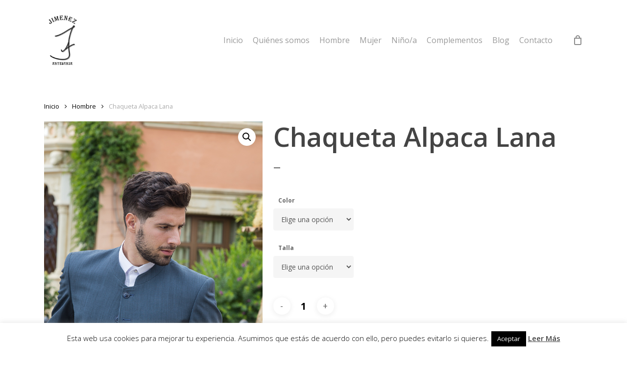

--- FILE ---
content_type: text/html; charset=UTF-8
request_url: http://www.camperojimenez.es/producto/chaqueta-alpaca-lana/
body_size: 20865
content:
<!doctype html>
<html lang="es" class="no-js">
<head>
	<meta charset="UTF-8">
	<meta name="viewport" content="width=device-width, initial-scale=1, maximum-scale=1, user-scalable=0" /><title>Chaqueta Alpaca Lana &#8211; Campero Jimenez. Traje campero &#8211; Traje corto</title>
<meta name='robots' content='max-image-preview:large' />
<link rel='dns-prefetch' href='//fonts.googleapis.com' />
<link rel="alternate" type="application/rss+xml" title="Campero Jimenez. Traje campero - Traje corto &raquo; Feed" href="http://www.camperojimenez.es/feed/" />
<link rel="alternate" type="application/rss+xml" title="Campero Jimenez. Traje campero - Traje corto &raquo; Feed de los comentarios" href="http://www.camperojimenez.es/comments/feed/" />
<link rel="alternate" type="application/rss+xml" title="Campero Jimenez. Traje campero - Traje corto &raquo; Comentario Chaqueta Alpaca Lana del feed" href="http://www.camperojimenez.es/producto/chaqueta-alpaca-lana/feed/" />
<script type="text/javascript">
window._wpemojiSettings = {"baseUrl":"https:\/\/s.w.org\/images\/core\/emoji\/14.0.0\/72x72\/","ext":".png","svgUrl":"https:\/\/s.w.org\/images\/core\/emoji\/14.0.0\/svg\/","svgExt":".svg","source":{"concatemoji":"http:\/\/www.camperojimenez.es\/wp-includes\/js\/wp-emoji-release.min.js?ver=6.1.9"}};
/*! This file is auto-generated */
!function(e,a,t){var n,r,o,i=a.createElement("canvas"),p=i.getContext&&i.getContext("2d");function s(e,t){var a=String.fromCharCode,e=(p.clearRect(0,0,i.width,i.height),p.fillText(a.apply(this,e),0,0),i.toDataURL());return p.clearRect(0,0,i.width,i.height),p.fillText(a.apply(this,t),0,0),e===i.toDataURL()}function c(e){var t=a.createElement("script");t.src=e,t.defer=t.type="text/javascript",a.getElementsByTagName("head")[0].appendChild(t)}for(o=Array("flag","emoji"),t.supports={everything:!0,everythingExceptFlag:!0},r=0;r<o.length;r++)t.supports[o[r]]=function(e){if(p&&p.fillText)switch(p.textBaseline="top",p.font="600 32px Arial",e){case"flag":return s([127987,65039,8205,9895,65039],[127987,65039,8203,9895,65039])?!1:!s([55356,56826,55356,56819],[55356,56826,8203,55356,56819])&&!s([55356,57332,56128,56423,56128,56418,56128,56421,56128,56430,56128,56423,56128,56447],[55356,57332,8203,56128,56423,8203,56128,56418,8203,56128,56421,8203,56128,56430,8203,56128,56423,8203,56128,56447]);case"emoji":return!s([129777,127995,8205,129778,127999],[129777,127995,8203,129778,127999])}return!1}(o[r]),t.supports.everything=t.supports.everything&&t.supports[o[r]],"flag"!==o[r]&&(t.supports.everythingExceptFlag=t.supports.everythingExceptFlag&&t.supports[o[r]]);t.supports.everythingExceptFlag=t.supports.everythingExceptFlag&&!t.supports.flag,t.DOMReady=!1,t.readyCallback=function(){t.DOMReady=!0},t.supports.everything||(n=function(){t.readyCallback()},a.addEventListener?(a.addEventListener("DOMContentLoaded",n,!1),e.addEventListener("load",n,!1)):(e.attachEvent("onload",n),a.attachEvent("onreadystatechange",function(){"complete"===a.readyState&&t.readyCallback()})),(e=t.source||{}).concatemoji?c(e.concatemoji):e.wpemoji&&e.twemoji&&(c(e.twemoji),c(e.wpemoji)))}(window,document,window._wpemojiSettings);
</script>
<style type="text/css">
img.wp-smiley,
img.emoji {
	display: inline !important;
	border: none !important;
	box-shadow: none !important;
	height: 1em !important;
	width: 1em !important;
	margin: 0 0.07em !important;
	vertical-align: -0.1em !important;
	background: none !important;
	padding: 0 !important;
}
</style>
	<link rel='stylesheet' id='wp-block-library-css' href='http://www.camperojimenez.es/wp-includes/css/dist/block-library/style.min.css?ver=6.1.9' type='text/css' media='all' />
<link rel='stylesheet' id='wc-blocks-vendors-style-css' href='http://www.camperojimenez.es/wp-content/plugins/woocommerce/packages/woocommerce-blocks/build/wc-blocks-vendors-style.css?ver=8.7.5' type='text/css' media='all' />
<link rel='stylesheet' id='wc-blocks-style-css' href='http://www.camperojimenez.es/wp-content/plugins/woocommerce/packages/woocommerce-blocks/build/wc-blocks-style.css?ver=8.7.5' type='text/css' media='all' />
<link rel='stylesheet' id='classic-theme-styles-css' href='http://www.camperojimenez.es/wp-includes/css/classic-themes.min.css?ver=1' type='text/css' media='all' />
<style id='global-styles-inline-css' type='text/css'>
body{--wp--preset--color--black: #000000;--wp--preset--color--cyan-bluish-gray: #abb8c3;--wp--preset--color--white: #ffffff;--wp--preset--color--pale-pink: #f78da7;--wp--preset--color--vivid-red: #cf2e2e;--wp--preset--color--luminous-vivid-orange: #ff6900;--wp--preset--color--luminous-vivid-amber: #fcb900;--wp--preset--color--light-green-cyan: #7bdcb5;--wp--preset--color--vivid-green-cyan: #00d084;--wp--preset--color--pale-cyan-blue: #8ed1fc;--wp--preset--color--vivid-cyan-blue: #0693e3;--wp--preset--color--vivid-purple: #9b51e0;--wp--preset--gradient--vivid-cyan-blue-to-vivid-purple: linear-gradient(135deg,rgba(6,147,227,1) 0%,rgb(155,81,224) 100%);--wp--preset--gradient--light-green-cyan-to-vivid-green-cyan: linear-gradient(135deg,rgb(122,220,180) 0%,rgb(0,208,130) 100%);--wp--preset--gradient--luminous-vivid-amber-to-luminous-vivid-orange: linear-gradient(135deg,rgba(252,185,0,1) 0%,rgba(255,105,0,1) 100%);--wp--preset--gradient--luminous-vivid-orange-to-vivid-red: linear-gradient(135deg,rgba(255,105,0,1) 0%,rgb(207,46,46) 100%);--wp--preset--gradient--very-light-gray-to-cyan-bluish-gray: linear-gradient(135deg,rgb(238,238,238) 0%,rgb(169,184,195) 100%);--wp--preset--gradient--cool-to-warm-spectrum: linear-gradient(135deg,rgb(74,234,220) 0%,rgb(151,120,209) 20%,rgb(207,42,186) 40%,rgb(238,44,130) 60%,rgb(251,105,98) 80%,rgb(254,248,76) 100%);--wp--preset--gradient--blush-light-purple: linear-gradient(135deg,rgb(255,206,236) 0%,rgb(152,150,240) 100%);--wp--preset--gradient--blush-bordeaux: linear-gradient(135deg,rgb(254,205,165) 0%,rgb(254,45,45) 50%,rgb(107,0,62) 100%);--wp--preset--gradient--luminous-dusk: linear-gradient(135deg,rgb(255,203,112) 0%,rgb(199,81,192) 50%,rgb(65,88,208) 100%);--wp--preset--gradient--pale-ocean: linear-gradient(135deg,rgb(255,245,203) 0%,rgb(182,227,212) 50%,rgb(51,167,181) 100%);--wp--preset--gradient--electric-grass: linear-gradient(135deg,rgb(202,248,128) 0%,rgb(113,206,126) 100%);--wp--preset--gradient--midnight: linear-gradient(135deg,rgb(2,3,129) 0%,rgb(40,116,252) 100%);--wp--preset--duotone--dark-grayscale: url('#wp-duotone-dark-grayscale');--wp--preset--duotone--grayscale: url('#wp-duotone-grayscale');--wp--preset--duotone--purple-yellow: url('#wp-duotone-purple-yellow');--wp--preset--duotone--blue-red: url('#wp-duotone-blue-red');--wp--preset--duotone--midnight: url('#wp-duotone-midnight');--wp--preset--duotone--magenta-yellow: url('#wp-duotone-magenta-yellow');--wp--preset--duotone--purple-green: url('#wp-duotone-purple-green');--wp--preset--duotone--blue-orange: url('#wp-duotone-blue-orange');--wp--preset--font-size--small: 13px;--wp--preset--font-size--medium: 20px;--wp--preset--font-size--large: 36px;--wp--preset--font-size--x-large: 42px;--wp--preset--spacing--20: 0.44rem;--wp--preset--spacing--30: 0.67rem;--wp--preset--spacing--40: 1rem;--wp--preset--spacing--50: 1.5rem;--wp--preset--spacing--60: 2.25rem;--wp--preset--spacing--70: 3.38rem;--wp--preset--spacing--80: 5.06rem;}:where(.is-layout-flex){gap: 0.5em;}body .is-layout-flow > .alignleft{float: left;margin-inline-start: 0;margin-inline-end: 2em;}body .is-layout-flow > .alignright{float: right;margin-inline-start: 2em;margin-inline-end: 0;}body .is-layout-flow > .aligncenter{margin-left: auto !important;margin-right: auto !important;}body .is-layout-constrained > .alignleft{float: left;margin-inline-start: 0;margin-inline-end: 2em;}body .is-layout-constrained > .alignright{float: right;margin-inline-start: 2em;margin-inline-end: 0;}body .is-layout-constrained > .aligncenter{margin-left: auto !important;margin-right: auto !important;}body .is-layout-constrained > :where(:not(.alignleft):not(.alignright):not(.alignfull)){max-width: var(--wp--style--global--content-size);margin-left: auto !important;margin-right: auto !important;}body .is-layout-constrained > .alignwide{max-width: var(--wp--style--global--wide-size);}body .is-layout-flex{display: flex;}body .is-layout-flex{flex-wrap: wrap;align-items: center;}body .is-layout-flex > *{margin: 0;}:where(.wp-block-columns.is-layout-flex){gap: 2em;}.has-black-color{color: var(--wp--preset--color--black) !important;}.has-cyan-bluish-gray-color{color: var(--wp--preset--color--cyan-bluish-gray) !important;}.has-white-color{color: var(--wp--preset--color--white) !important;}.has-pale-pink-color{color: var(--wp--preset--color--pale-pink) !important;}.has-vivid-red-color{color: var(--wp--preset--color--vivid-red) !important;}.has-luminous-vivid-orange-color{color: var(--wp--preset--color--luminous-vivid-orange) !important;}.has-luminous-vivid-amber-color{color: var(--wp--preset--color--luminous-vivid-amber) !important;}.has-light-green-cyan-color{color: var(--wp--preset--color--light-green-cyan) !important;}.has-vivid-green-cyan-color{color: var(--wp--preset--color--vivid-green-cyan) !important;}.has-pale-cyan-blue-color{color: var(--wp--preset--color--pale-cyan-blue) !important;}.has-vivid-cyan-blue-color{color: var(--wp--preset--color--vivid-cyan-blue) !important;}.has-vivid-purple-color{color: var(--wp--preset--color--vivid-purple) !important;}.has-black-background-color{background-color: var(--wp--preset--color--black) !important;}.has-cyan-bluish-gray-background-color{background-color: var(--wp--preset--color--cyan-bluish-gray) !important;}.has-white-background-color{background-color: var(--wp--preset--color--white) !important;}.has-pale-pink-background-color{background-color: var(--wp--preset--color--pale-pink) !important;}.has-vivid-red-background-color{background-color: var(--wp--preset--color--vivid-red) !important;}.has-luminous-vivid-orange-background-color{background-color: var(--wp--preset--color--luminous-vivid-orange) !important;}.has-luminous-vivid-amber-background-color{background-color: var(--wp--preset--color--luminous-vivid-amber) !important;}.has-light-green-cyan-background-color{background-color: var(--wp--preset--color--light-green-cyan) !important;}.has-vivid-green-cyan-background-color{background-color: var(--wp--preset--color--vivid-green-cyan) !important;}.has-pale-cyan-blue-background-color{background-color: var(--wp--preset--color--pale-cyan-blue) !important;}.has-vivid-cyan-blue-background-color{background-color: var(--wp--preset--color--vivid-cyan-blue) !important;}.has-vivid-purple-background-color{background-color: var(--wp--preset--color--vivid-purple) !important;}.has-black-border-color{border-color: var(--wp--preset--color--black) !important;}.has-cyan-bluish-gray-border-color{border-color: var(--wp--preset--color--cyan-bluish-gray) !important;}.has-white-border-color{border-color: var(--wp--preset--color--white) !important;}.has-pale-pink-border-color{border-color: var(--wp--preset--color--pale-pink) !important;}.has-vivid-red-border-color{border-color: var(--wp--preset--color--vivid-red) !important;}.has-luminous-vivid-orange-border-color{border-color: var(--wp--preset--color--luminous-vivid-orange) !important;}.has-luminous-vivid-amber-border-color{border-color: var(--wp--preset--color--luminous-vivid-amber) !important;}.has-light-green-cyan-border-color{border-color: var(--wp--preset--color--light-green-cyan) !important;}.has-vivid-green-cyan-border-color{border-color: var(--wp--preset--color--vivid-green-cyan) !important;}.has-pale-cyan-blue-border-color{border-color: var(--wp--preset--color--pale-cyan-blue) !important;}.has-vivid-cyan-blue-border-color{border-color: var(--wp--preset--color--vivid-cyan-blue) !important;}.has-vivid-purple-border-color{border-color: var(--wp--preset--color--vivid-purple) !important;}.has-vivid-cyan-blue-to-vivid-purple-gradient-background{background: var(--wp--preset--gradient--vivid-cyan-blue-to-vivid-purple) !important;}.has-light-green-cyan-to-vivid-green-cyan-gradient-background{background: var(--wp--preset--gradient--light-green-cyan-to-vivid-green-cyan) !important;}.has-luminous-vivid-amber-to-luminous-vivid-orange-gradient-background{background: var(--wp--preset--gradient--luminous-vivid-amber-to-luminous-vivid-orange) !important;}.has-luminous-vivid-orange-to-vivid-red-gradient-background{background: var(--wp--preset--gradient--luminous-vivid-orange-to-vivid-red) !important;}.has-very-light-gray-to-cyan-bluish-gray-gradient-background{background: var(--wp--preset--gradient--very-light-gray-to-cyan-bluish-gray) !important;}.has-cool-to-warm-spectrum-gradient-background{background: var(--wp--preset--gradient--cool-to-warm-spectrum) !important;}.has-blush-light-purple-gradient-background{background: var(--wp--preset--gradient--blush-light-purple) !important;}.has-blush-bordeaux-gradient-background{background: var(--wp--preset--gradient--blush-bordeaux) !important;}.has-luminous-dusk-gradient-background{background: var(--wp--preset--gradient--luminous-dusk) !important;}.has-pale-ocean-gradient-background{background: var(--wp--preset--gradient--pale-ocean) !important;}.has-electric-grass-gradient-background{background: var(--wp--preset--gradient--electric-grass) !important;}.has-midnight-gradient-background{background: var(--wp--preset--gradient--midnight) !important;}.has-small-font-size{font-size: var(--wp--preset--font-size--small) !important;}.has-medium-font-size{font-size: var(--wp--preset--font-size--medium) !important;}.has-large-font-size{font-size: var(--wp--preset--font-size--large) !important;}.has-x-large-font-size{font-size: var(--wp--preset--font-size--x-large) !important;}
.wp-block-navigation a:where(:not(.wp-element-button)){color: inherit;}
:where(.wp-block-columns.is-layout-flex){gap: 2em;}
.wp-block-pullquote{font-size: 1.5em;line-height: 1.6;}
</style>
<link rel='stylesheet' id='contact-form-7-css' href='http://www.camperojimenez.es/wp-content/plugins/contact-form-7/includes/css/styles.css?ver=5.6.4' type='text/css' media='all' />
<link rel='stylesheet' id='cookie-law-info-css' href='http://www.camperojimenez.es/wp-content/plugins/cookie-law-info/legacy/public/css/cookie-law-info-public.css?ver=3.0.6' type='text/css' media='all' />
<link rel='stylesheet' id='cookie-law-info-gdpr-css' href='http://www.camperojimenez.es/wp-content/plugins/cookie-law-info/legacy/public/css/cookie-law-info-gdpr.css?ver=3.0.6' type='text/css' media='all' />
<link rel='stylesheet' id='photoswipe-css' href='http://www.camperojimenez.es/wp-content/plugins/woocommerce/assets/css/photoswipe/photoswipe.min.css?ver=7.1.0' type='text/css' media='all' />
<link rel='stylesheet' id='photoswipe-default-skin-css' href='http://www.camperojimenez.es/wp-content/plugins/woocommerce/assets/css/photoswipe/default-skin/default-skin.min.css?ver=7.1.0' type='text/css' media='all' />
<link rel='stylesheet' id='woocommerce-layout-css' href='http://www.camperojimenez.es/wp-content/plugins/woocommerce/assets/css/woocommerce-layout.css?ver=7.1.0' type='text/css' media='all' />
<link rel='stylesheet' id='woocommerce-smallscreen-css' href='http://www.camperojimenez.es/wp-content/plugins/woocommerce/assets/css/woocommerce-smallscreen.css?ver=7.1.0' type='text/css' media='only screen and (max-width: 768px)' />
<link rel='stylesheet' id='woocommerce-general-css' href='http://www.camperojimenez.es/wp-content/plugins/woocommerce/assets/css/woocommerce.css?ver=7.1.0' type='text/css' media='all' />
<style id='woocommerce-inline-inline-css' type='text/css'>
.woocommerce form .form-row .required { visibility: visible; }
</style>
<link rel='stylesheet' id='wc-composite-css-css' href='http://www.camperojimenez.es/wp-content/plugins/woocommerce-composite-products/assets/css/frontend/woocommerce.css?ver=3.14.6' type='text/css' media='all' />
<link rel='stylesheet' id='font-awesome-css' href='http://www.camperojimenez.es/wp-content/themes/salient/css/font-awesome-legacy.min.css?ver=4.7.1' type='text/css' media='all' />
<link rel='stylesheet' id='salient-grid-system-css' href='http://www.camperojimenez.es/wp-content/themes/salient/css/build/grid-system.css?ver=15.0.6' type='text/css' media='all' />
<link rel='stylesheet' id='main-styles-css' href='http://www.camperojimenez.es/wp-content/themes/salient/css/build/style.css?ver=15.0.6' type='text/css' media='all' />
<link rel='stylesheet' id='nectar_default_font_open_sans-css' href='https://fonts.googleapis.com/css?family=Open+Sans%3A300%2C400%2C600%2C700&#038;subset=latin%2Clatin-ext' type='text/css' media='all' />
<link rel='stylesheet' id='responsive-css' href='http://www.camperojimenez.es/wp-content/themes/salient/css/build/responsive.css?ver=15.0.6' type='text/css' media='all' />
<link rel='stylesheet' id='nectar-product-style-classic-css' href='http://www.camperojimenez.es/wp-content/themes/salient/css/build/third-party/woocommerce/product-style-classic.css?ver=15.0.6' type='text/css' media='all' />
<link rel='stylesheet' id='woocommerce-css' href='http://www.camperojimenez.es/wp-content/themes/salient/css/build/woocommerce.css?ver=15.0.6' type='text/css' media='all' />
<link rel='stylesheet' id='nectar-woocommerce-single-css' href='http://www.camperojimenez.es/wp-content/themes/salient/css/build/third-party/woocommerce/product-single.css?ver=15.0.6' type='text/css' media='all' />
<link rel='stylesheet' id='skin-material-css' href='http://www.camperojimenez.es/wp-content/themes/salient/css/build/skin-material.css?ver=15.0.6' type='text/css' media='all' />
<link rel='stylesheet' id='salient-wp-menu-dynamic-css' href='http://www.camperojimenez.es/wp-content/uploads/salient/menu-dynamic.css?ver=30029' type='text/css' media='all' />
<link rel='stylesheet' id='dynamic-css-css' href='http://www.camperojimenez.es/wp-content/themes/salient/css/salient-dynamic-styles.css?ver=11800' type='text/css' media='all' />
<style id='dynamic-css-inline-css' type='text/css'>
@media only screen and (min-width:1000px){body #ajax-content-wrap.no-scroll{min-height:calc(100vh - 163px);height:calc(100vh - 163px)!important;}}@media only screen and (min-width:1000px){#page-header-wrap.fullscreen-header,#page-header-wrap.fullscreen-header #page-header-bg,html:not(.nectar-box-roll-loaded) .nectar-box-roll > #page-header-bg.fullscreen-header,.nectar_fullscreen_zoom_recent_projects,#nectar_fullscreen_rows:not(.afterLoaded) > div{height:calc(100vh - 162px);}.wpb_row.vc_row-o-full-height.top-level,.wpb_row.vc_row-o-full-height.top-level > .col.span_12{min-height:calc(100vh - 162px);}html:not(.nectar-box-roll-loaded) .nectar-box-roll > #page-header-bg.fullscreen-header{top:163px;}.nectar-slider-wrap[data-fullscreen="true"]:not(.loaded),.nectar-slider-wrap[data-fullscreen="true"]:not(.loaded) .swiper-container{height:calc(100vh - 161px)!important;}.admin-bar .nectar-slider-wrap[data-fullscreen="true"]:not(.loaded),.admin-bar .nectar-slider-wrap[data-fullscreen="true"]:not(.loaded) .swiper-container{height:calc(100vh - 161px - 32px)!important;}}.admin-bar[class*="page-template-template-no-header"] .wpb_row.vc_row-o-full-height.top-level,.admin-bar[class*="page-template-template-no-header"] .wpb_row.vc_row-o-full-height.top-level > .col.span_12{min-height:calc(100vh - 32px);}body[class*="page-template-template-no-header"] .wpb_row.vc_row-o-full-height.top-level,body[class*="page-template-template-no-header"] .wpb_row.vc_row-o-full-height.top-level > .col.span_12{min-height:100vh;}@media only screen and (max-width:999px){.using-mobile-browser #nectar_fullscreen_rows:not(.afterLoaded):not([data-mobile-disable="on"]) > div{height:calc(100vh - 226px);}.using-mobile-browser .wpb_row.vc_row-o-full-height.top-level,.using-mobile-browser .wpb_row.vc_row-o-full-height.top-level > .col.span_12,[data-permanent-transparent="1"].using-mobile-browser .wpb_row.vc_row-o-full-height.top-level,[data-permanent-transparent="1"].using-mobile-browser .wpb_row.vc_row-o-full-height.top-level > .col.span_12{min-height:calc(100vh - 226px);}html:not(.nectar-box-roll-loaded) .nectar-box-roll > #page-header-bg.fullscreen-header,.nectar_fullscreen_zoom_recent_projects,.nectar-slider-wrap[data-fullscreen="true"]:not(.loaded),.nectar-slider-wrap[data-fullscreen="true"]:not(.loaded) .swiper-container,#nectar_fullscreen_rows:not(.afterLoaded):not([data-mobile-disable="on"]) > div{height:calc(100vh - 173px);}.wpb_row.vc_row-o-full-height.top-level,.wpb_row.vc_row-o-full-height.top-level > .col.span_12{min-height:calc(100vh - 173px);}body[data-transparent-header="false"] #ajax-content-wrap.no-scroll{min-height:calc(100vh - 173px);height:calc(100vh - 173px);}}.post-type-archive-product.woocommerce .container-wrap,.tax-product_cat.woocommerce .container-wrap{background-color:#f6f6f6;}.woocommerce.single-product #single-meta{position:relative!important;top:0!important;margin:0;left:8px;height:auto;}.woocommerce.single-product #single-meta:after{display:block;content:" ";clear:both;height:1px;}.woocommerce ul.products li.product.material,.woocommerce-page ul.products li.product.material{background-color:#ffffff;}.woocommerce ul.products li.product.minimal .product-wrap,.woocommerce ul.products li.product.minimal .background-color-expand,.woocommerce-page ul.products li.product.minimal .product-wrap,.woocommerce-page ul.products li.product.minimal .background-color-expand{background-color:#ffffff;}.screen-reader-text,.nectar-skip-to-content:not(:focus){border:0;clip:rect(1px,1px,1px,1px);clip-path:inset(50%);height:1px;margin:-1px;overflow:hidden;padding:0;position:absolute!important;width:1px;word-wrap:normal!important;}.row .col img:not([srcset]){width:auto;}.row .col img.img-with-animation.nectar-lazy:not([srcset]){width:100%;}
/* HEADER */

body nav>.buttons, .nectar-woo-cart{
    display: none;
}

/* PRODUCT LIST */

.woocommerce .woocommerce-result-count, .woocommerce-page .woocommerce-result-count{
    margin-right: 50px;
}

.post-type-archive-product.woocommerce .container-wrap, .tax-product_cat.woocommerce .container-wrap{
    background: #FFF;
}

.price .amount,
body.single-product .composite_wrap,
body.material #header-outer:not([data-format=left-header]) #top nav>.buttons.sf-menu.product_added,
#top #mobile-cart-link{
    display: none;
}

/* FOOTER */

#footer-outer{
    padding-top: 20px;
}

#footer-outer #footer-widgets .row{
    padding: 0;
}

#footer-outer #footer-widgets #block-4, #footer-outer #footer-widgets #block-5{
    margin-bottom: 0;
}

/* COPYRIGHT */

#footer-outer #copyright .col{
    width: 100%;
}

#footer-outer #copyright.row a:hover:not(.nectar-button){
    color: #f7c104 !important;
}
</style>
<link rel='stylesheet' id='salient-child-style-css' href='http://www.camperojimenez.es/wp-content/themes/campero-jimenez/style.css?ver=15.0.6' type='text/css' media='all' />
<script type='text/javascript' src='http://www.camperojimenez.es/wp-includes/js/jquery/jquery.min.js?ver=3.6.1' id='jquery-core-js'></script>
<script type='text/javascript' src='http://www.camperojimenez.es/wp-includes/js/jquery/jquery-migrate.min.js?ver=3.3.2' id='jquery-migrate-js'></script>
<script type='text/javascript' id='cookie-law-info-js-extra'>
/* <![CDATA[ */
var Cli_Data = {"nn_cookie_ids":[],"cookielist":[],"non_necessary_cookies":[],"ccpaEnabled":"","ccpaRegionBased":"","ccpaBarEnabled":"","strictlyEnabled":["necessary","obligatoire"],"ccpaType":"gdpr","js_blocking":"","custom_integration":"","triggerDomRefresh":"","secure_cookies":""};
var cli_cookiebar_settings = {"animate_speed_hide":"500","animate_speed_show":"500","background":"#fff","border":"#444","border_on":"","button_1_button_colour":"#000","button_1_button_hover":"#000000","button_1_link_colour":"#fff","button_1_as_button":"1","button_1_new_win":"","button_2_button_colour":"#333","button_2_button_hover":"#292929","button_2_link_colour":"#444","button_2_as_button":"","button_2_hidebar":"","button_3_button_colour":"#000","button_3_button_hover":"#000000","button_3_link_colour":"#fff","button_3_as_button":"1","button_3_new_win":"","button_4_button_colour":"#000","button_4_button_hover":"#000000","button_4_link_colour":"#fff","button_4_as_button":"1","button_7_button_colour":"#61a229","button_7_button_hover":"#4e8221","button_7_link_colour":"#fff","button_7_as_button":"1","button_7_new_win":"","font_family":"inherit","header_fix":"","notify_animate_hide":"1","notify_animate_show":"","notify_div_id":"#cookie-law-info-bar","notify_position_horizontal":"right","notify_position_vertical":"bottom","scroll_close":"","scroll_close_reload":"","accept_close_reload":"","reject_close_reload":"","showagain_tab":"","showagain_background":"#fff","showagain_border":"#000","showagain_div_id":"#cookie-law-info-again","showagain_x_position":"100px","text":"#000","show_once_yn":"","show_once":"10000","logging_on":"","as_popup":"","popup_overlay":"1","bar_heading_text":"","cookie_bar_as":"banner","popup_showagain_position":"bottom-right","widget_position":"left"};
var log_object = {"ajax_url":"http:\/\/www.camperojimenez.es\/wp-admin\/admin-ajax.php"};
/* ]]> */
</script>
<script type='text/javascript' src='http://www.camperojimenez.es/wp-content/plugins/cookie-law-info/legacy/public/js/cookie-law-info-public.js?ver=3.0.6' id='cookie-law-info-js'></script>
<link rel="https://api.w.org/" href="http://www.camperojimenez.es/wp-json/" /><link rel="alternate" type="application/json" href="http://www.camperojimenez.es/wp-json/wp/v2/product/9001" /><link rel="EditURI" type="application/rsd+xml" title="RSD" href="http://www.camperojimenez.es/xmlrpc.php?rsd" />
<link rel="wlwmanifest" type="application/wlwmanifest+xml" href="http://www.camperojimenez.es/wp-includes/wlwmanifest.xml" />
<meta name="generator" content="WordPress 6.1.9" />
<meta name="generator" content="WooCommerce 7.1.0" />
<link rel="canonical" href="http://www.camperojimenez.es/producto/chaqueta-alpaca-lana/" />
<link rel='shortlink' href='http://www.camperojimenez.es/?p=9001' />
<link rel="alternate" type="application/json+oembed" href="http://www.camperojimenez.es/wp-json/oembed/1.0/embed?url=http%3A%2F%2Fwww.camperojimenez.es%2Fproducto%2Fchaqueta-alpaca-lana%2F" />
<link rel="alternate" type="text/xml+oembed" href="http://www.camperojimenez.es/wp-json/oembed/1.0/embed?url=http%3A%2F%2Fwww.camperojimenez.es%2Fproducto%2Fchaqueta-alpaca-lana%2F&#038;format=xml" />
<script type="text/javascript"> var root = document.getElementsByTagName( "html" )[0]; root.setAttribute( "class", "js" ); </script>	<noscript><style>.woocommerce-product-gallery{ opacity: 1 !important; }</style></noscript>
	<meta name="generator" content="Powered by WPBakery Page Builder - drag and drop page builder for WordPress."/>
<link rel="icon" href="http://www.camperojimenez.es/wp-content/uploads/2022/12/cropped-logo-32x32.jpeg" sizes="32x32" />
<link rel="icon" href="http://www.camperojimenez.es/wp-content/uploads/2022/12/cropped-logo-192x192.jpeg" sizes="192x192" />
<link rel="apple-touch-icon" href="http://www.camperojimenez.es/wp-content/uploads/2022/12/cropped-logo-180x180.jpeg" />
<meta name="msapplication-TileImage" content="http://www.camperojimenez.es/wp-content/uploads/2022/12/cropped-logo-270x270.jpeg" />
<noscript><style> .wpb_animate_when_almost_visible { opacity: 1; }</style></noscript></head><body class="product-template-default single single-product postid-9001 theme-salient woocommerce woocommerce-page woocommerce-no-js material wpb-js-composer js-comp-ver-6.9.1 vc_responsive" data-footer-reveal="false" data-footer-reveal-shadow="none" data-header-format="default" data-body-border="off" data-boxed-style="" data-header-breakpoint="1000" data-dropdown-style="minimal" data-cae="easeOutCubic" data-cad="750" data-megamenu-width="contained" data-aie="none" data-ls="fancybox" data-apte="standard" data-hhun="0" data-fancy-form-rcs="default" data-form-style="default" data-form-submit="regular" data-is="minimal" data-button-style="slightly_rounded_shadow" data-user-account-button="false" data-flex-cols="true" data-col-gap="default" data-header-inherit-rc="false" data-header-search="false" data-animated-anchors="true" data-ajax-transitions="false" data-full-width-header="false" data-slide-out-widget-area="true" data-slide-out-widget-area-style="slide-out-from-right" data-user-set-ocm="off" data-loading-animation="none" data-bg-header="false" data-responsive="1" data-ext-responsive="true" data-ext-padding="90" data-header-resize="1" data-header-color="light" data-transparent-header="false" data-cart="true" data-remove-m-parallax="" data-remove-m-video-bgs="" data-m-animate="0" data-force-header-trans-color="light" data-smooth-scrolling="0" data-permanent-transparent="false" >
	
	<script type="text/javascript">
	 (function(window, document) {

		 if(navigator.userAgent.match(/(Android|iPod|iPhone|iPad|BlackBerry|IEMobile|Opera Mini)/)) {
			 document.body.className += " using-mobile-browser mobile ";
		 }

		 if( !("ontouchstart" in window) ) {

			 var body = document.querySelector("body");
			 var winW = window.innerWidth;
			 var bodyW = body.clientWidth;

			 if (winW > bodyW + 4) {
				 body.setAttribute("style", "--scroll-bar-w: " + (winW - bodyW - 4) + "px");
			 } else {
				 body.setAttribute("style", "--scroll-bar-w: 0px");
			 }
		 }

	 })(window, document);
   </script><svg xmlns="http://www.w3.org/2000/svg" viewBox="0 0 0 0" width="0" height="0" focusable="false" role="none" style="visibility: hidden; position: absolute; left: -9999px; overflow: hidden;" ><defs><filter id="wp-duotone-dark-grayscale"><feColorMatrix color-interpolation-filters="sRGB" type="matrix" values=" .299 .587 .114 0 0 .299 .587 .114 0 0 .299 .587 .114 0 0 .299 .587 .114 0 0 " /><feComponentTransfer color-interpolation-filters="sRGB" ><feFuncR type="table" tableValues="0 0.49803921568627" /><feFuncG type="table" tableValues="0 0.49803921568627" /><feFuncB type="table" tableValues="0 0.49803921568627" /><feFuncA type="table" tableValues="1 1" /></feComponentTransfer><feComposite in2="SourceGraphic" operator="in" /></filter></defs></svg><svg xmlns="http://www.w3.org/2000/svg" viewBox="0 0 0 0" width="0" height="0" focusable="false" role="none" style="visibility: hidden; position: absolute; left: -9999px; overflow: hidden;" ><defs><filter id="wp-duotone-grayscale"><feColorMatrix color-interpolation-filters="sRGB" type="matrix" values=" .299 .587 .114 0 0 .299 .587 .114 0 0 .299 .587 .114 0 0 .299 .587 .114 0 0 " /><feComponentTransfer color-interpolation-filters="sRGB" ><feFuncR type="table" tableValues="0 1" /><feFuncG type="table" tableValues="0 1" /><feFuncB type="table" tableValues="0 1" /><feFuncA type="table" tableValues="1 1" /></feComponentTransfer><feComposite in2="SourceGraphic" operator="in" /></filter></defs></svg><svg xmlns="http://www.w3.org/2000/svg" viewBox="0 0 0 0" width="0" height="0" focusable="false" role="none" style="visibility: hidden; position: absolute; left: -9999px; overflow: hidden;" ><defs><filter id="wp-duotone-purple-yellow"><feColorMatrix color-interpolation-filters="sRGB" type="matrix" values=" .299 .587 .114 0 0 .299 .587 .114 0 0 .299 .587 .114 0 0 .299 .587 .114 0 0 " /><feComponentTransfer color-interpolation-filters="sRGB" ><feFuncR type="table" tableValues="0.54901960784314 0.98823529411765" /><feFuncG type="table" tableValues="0 1" /><feFuncB type="table" tableValues="0.71764705882353 0.25490196078431" /><feFuncA type="table" tableValues="1 1" /></feComponentTransfer><feComposite in2="SourceGraphic" operator="in" /></filter></defs></svg><svg xmlns="http://www.w3.org/2000/svg" viewBox="0 0 0 0" width="0" height="0" focusable="false" role="none" style="visibility: hidden; position: absolute; left: -9999px; overflow: hidden;" ><defs><filter id="wp-duotone-blue-red"><feColorMatrix color-interpolation-filters="sRGB" type="matrix" values=" .299 .587 .114 0 0 .299 .587 .114 0 0 .299 .587 .114 0 0 .299 .587 .114 0 0 " /><feComponentTransfer color-interpolation-filters="sRGB" ><feFuncR type="table" tableValues="0 1" /><feFuncG type="table" tableValues="0 0.27843137254902" /><feFuncB type="table" tableValues="0.5921568627451 0.27843137254902" /><feFuncA type="table" tableValues="1 1" /></feComponentTransfer><feComposite in2="SourceGraphic" operator="in" /></filter></defs></svg><svg xmlns="http://www.w3.org/2000/svg" viewBox="0 0 0 0" width="0" height="0" focusable="false" role="none" style="visibility: hidden; position: absolute; left: -9999px; overflow: hidden;" ><defs><filter id="wp-duotone-midnight"><feColorMatrix color-interpolation-filters="sRGB" type="matrix" values=" .299 .587 .114 0 0 .299 .587 .114 0 0 .299 .587 .114 0 0 .299 .587 .114 0 0 " /><feComponentTransfer color-interpolation-filters="sRGB" ><feFuncR type="table" tableValues="0 0" /><feFuncG type="table" tableValues="0 0.64705882352941" /><feFuncB type="table" tableValues="0 1" /><feFuncA type="table" tableValues="1 1" /></feComponentTransfer><feComposite in2="SourceGraphic" operator="in" /></filter></defs></svg><svg xmlns="http://www.w3.org/2000/svg" viewBox="0 0 0 0" width="0" height="0" focusable="false" role="none" style="visibility: hidden; position: absolute; left: -9999px; overflow: hidden;" ><defs><filter id="wp-duotone-magenta-yellow"><feColorMatrix color-interpolation-filters="sRGB" type="matrix" values=" .299 .587 .114 0 0 .299 .587 .114 0 0 .299 .587 .114 0 0 .299 .587 .114 0 0 " /><feComponentTransfer color-interpolation-filters="sRGB" ><feFuncR type="table" tableValues="0.78039215686275 1" /><feFuncG type="table" tableValues="0 0.94901960784314" /><feFuncB type="table" tableValues="0.35294117647059 0.47058823529412" /><feFuncA type="table" tableValues="1 1" /></feComponentTransfer><feComposite in2="SourceGraphic" operator="in" /></filter></defs></svg><svg xmlns="http://www.w3.org/2000/svg" viewBox="0 0 0 0" width="0" height="0" focusable="false" role="none" style="visibility: hidden; position: absolute; left: -9999px; overflow: hidden;" ><defs><filter id="wp-duotone-purple-green"><feColorMatrix color-interpolation-filters="sRGB" type="matrix" values=" .299 .587 .114 0 0 .299 .587 .114 0 0 .299 .587 .114 0 0 .299 .587 .114 0 0 " /><feComponentTransfer color-interpolation-filters="sRGB" ><feFuncR type="table" tableValues="0.65098039215686 0.40392156862745" /><feFuncG type="table" tableValues="0 1" /><feFuncB type="table" tableValues="0.44705882352941 0.4" /><feFuncA type="table" tableValues="1 1" /></feComponentTransfer><feComposite in2="SourceGraphic" operator="in" /></filter></defs></svg><svg xmlns="http://www.w3.org/2000/svg" viewBox="0 0 0 0" width="0" height="0" focusable="false" role="none" style="visibility: hidden; position: absolute; left: -9999px; overflow: hidden;" ><defs><filter id="wp-duotone-blue-orange"><feColorMatrix color-interpolation-filters="sRGB" type="matrix" values=" .299 .587 .114 0 0 .299 .587 .114 0 0 .299 .587 .114 0 0 .299 .587 .114 0 0 " /><feComponentTransfer color-interpolation-filters="sRGB" ><feFuncR type="table" tableValues="0.098039215686275 1" /><feFuncG type="table" tableValues="0 0.66274509803922" /><feFuncB type="table" tableValues="0.84705882352941 0.41960784313725" /><feFuncA type="table" tableValues="1 1" /></feComponentTransfer><feComposite in2="SourceGraphic" operator="in" /></filter></defs></svg><a href="#ajax-content-wrap" class="nectar-skip-to-content">Skip to main content</a><div class="ocm-effect-wrap"><div class="ocm-effect-wrap-inner">	
	<div id="header-space"  data-header-mobile-fixed='1'></div> 
	
		<div id="header-outer" data-has-menu="true" data-has-buttons="yes" data-header-button_style="default" data-using-pr-menu="false" data-mobile-fixed="1" data-ptnm="false" data-lhe="animated_underline" data-user-set-bg="#ffffff" data-format="default" data-permanent-transparent="false" data-megamenu-rt="0" data-remove-fixed="0" data-header-resize="1" data-cart="true" data-transparency-option="0" data-box-shadow="large" data-shrink-num="6" data-using-secondary="0" data-using-logo="1" data-logo-height="107" data-m-logo-height="150" data-padding="28" data-full-width="false" data-condense="false" >
		
<div id="search-outer" class="nectar">
	<div id="search">
		<div class="container">
			 <div id="search-box">
				 <div class="inner-wrap">
					 <div class="col span_12">
						  <form role="search" action="http://www.camperojimenez.es/" method="GET">
														 <input type="text" name="s"  value="" aria-label="Search" placeholder="Search" />
							 
						<span>Hit enter to search or ESC to close</span>
												</form>
					</div><!--/span_12-->
				</div><!--/inner-wrap-->
			 </div><!--/search-box-->
			 <div id="close"><a href="#"><span class="screen-reader-text">Close Search</span>
				<span class="close-wrap"> <span class="close-line close-line1"></span> <span class="close-line close-line2"></span> </span>				 </a></div>
		 </div><!--/container-->
	</div><!--/search-->
</div><!--/search-outer-->

<header id="top">
	<div class="container">
		<div class="row">
			<div class="col span_3">
								<a id="logo" href="http://www.camperojimenez.es" data-supplied-ml-starting-dark="false" data-supplied-ml-starting="false" data-supplied-ml="false" >
					<img class="stnd skip-lazy dark-version" width="107" height="150" alt="Campero Jimenez. Traje campero - Traje corto" src="http://www.camperojimenez.es/wp-content/uploads/2022/12/logo.jpeg"  />				</a>
							</div><!--/span_3-->

			<div class="col span_9 col_last">
									<div class="nectar-mobile-only mobile-header"><div class="inner"></div></div>
				
						<a id="mobile-cart-link" data-cart-style="dropdown" href="http://www.camperojimenez.es/?page_id=6"><i class="icon-salient-cart"></i><div class="cart-wrap"><span>0 </span></div></a>
															<div class="slide-out-widget-area-toggle mobile-icon slide-out-from-right" data-custom-color="false" data-icon-animation="simple-transform">
						<div> <a href="#sidewidgetarea" aria-label="Navigation Menu" aria-expanded="false" class="closed">
							<span class="screen-reader-text">Menu</span><span aria-hidden="true"> <i class="lines-button x2"> <i class="lines"></i> </i> </span>
						</a></div>
					</div>
				
									<nav>
													<ul class="sf-menu">
								<li id="menu-item-1572" class="menu-item menu-item-type-post_type menu-item-object-page menu-item-home nectar-regular-menu-item menu-item-1572"><a href="http://www.camperojimenez.es/"><span class="menu-title-text">Inicio</span></a></li>
<li id="menu-item-1573" class="menu-item menu-item-type-post_type menu-item-object-page nectar-regular-menu-item menu-item-1573"><a href="http://www.camperojimenez.es/quienes-somos/"><span class="menu-title-text">Quiénes somos</span></a></li>
<li id="menu-item-1609" class="menu-item menu-item-type-custom menu-item-object-custom nectar-regular-menu-item menu-item-1609"><a href="/categoria/hombre/"><span class="menu-title-text">Hombre</span></a></li>
<li id="menu-item-1610" class="menu-item menu-item-type-custom menu-item-object-custom nectar-regular-menu-item menu-item-1610"><a href="/categoria/mujer/"><span class="menu-title-text">Mujer</span></a></li>
<li id="menu-item-1611" class="menu-item menu-item-type-custom menu-item-object-custom nectar-regular-menu-item menu-item-1611"><a href="/categoria/nino/"><span class="menu-title-text">Niño/a</span></a></li>
<li id="menu-item-1612" class="menu-item menu-item-type-custom menu-item-object-custom nectar-regular-menu-item menu-item-1612"><a href="/categoria/complementos/"><span class="menu-title-text">Complementos</span></a></li>
<li id="menu-item-1575" class="menu-item menu-item-type-post_type menu-item-object-page nectar-regular-menu-item menu-item-1575"><a href="http://www.camperojimenez.es/blog/"><span class="menu-title-text">Blog</span></a></li>
<li id="menu-item-1571" class="menu-item menu-item-type-post_type menu-item-object-page nectar-regular-menu-item menu-item-1571"><a href="http://www.camperojimenez.es/contacto/"><span class="menu-title-text">Contacto</span></a></li>
							</ul>
													<ul class="buttons sf-menu" data-user-set-ocm="off">

								<li class="nectar-woo-cart">
			<div class="cart-outer" data-user-set-ocm="off" data-cart-style="dropdown">
				<div class="cart-menu-wrap">
					<div class="cart-menu">
						<a class="cart-contents" href="http://www.camperojimenez.es/?page_id=6"><div class="cart-icon-wrap"><i class="icon-salient-cart" aria-hidden="true"></i> <div class="cart-wrap"><span>0 </span></div> </div></a>
					</div>
				</div>

									<div class="cart-notification">
						<span class="item-name"></span> was successfully added to your cart.					</div>
				
				<div class="widget woocommerce widget_shopping_cart"><div class="widget_shopping_cart_content"></div></div>
			</div>

			</li>
							</ul>
						
					</nav>

					
				</div><!--/span_9-->

				
			</div><!--/row-->
					</div><!--/container-->
	</header>		
	</div>
		<div id="ajax-content-wrap">

	<div class="container-wrap" data-midnight="dark"><div class="container main-content"><div class="row"><nav class="woocommerce-breadcrumb" itemprop="breadcrumb"><span><a href="http://www.camperojimenez.es">Inicio</a></span> <i class="fa fa-angle-right"></i> <span><a href="http://www.camperojimenez.es/categoria/hombre/">Hombre</a></span> <i class="fa fa-angle-right"></i> <span>Chaqueta Alpaca Lana</span></nav>
					
			<div class="woocommerce-notices-wrapper"></div>
	<div itemscope data-project-style="classic" data-gallery-variant="default" data-n-lazy="off" data-hide-product-sku="false" data-gallery-style="ios_slider" data-tab-pos="fullwidth" id="product-9001" class="product type-product post-9001 status-publish first instock product_cat-hombre product_tag-jimenez has-post-thumbnail shipping-taxable purchasable product-type-variable">

	<div class="nectar-prod-wrap"><div class='span_5 col single-product-main-image'>    <div class="woocommerce-product-gallery woocommerce-product-gallery--with-images images" data-has-gallery-imgs="true">

    	<div class="flickity product-slider">

				<div class="slider generate-markup">

					
	        <div class="slide">
	        	<div data-thumb="http://www.camperojimenez.es/wp-content/uploads/2017/09/MG_9853.jpg" class="woocommerce-product-gallery__image easyzoom">
	          	<a href="http://www.camperojimenez.es/wp-content/uploads/2017/09/MG_9853.jpg" class="no-ajaxy"><img width="667" height="1000" src="http://www.camperojimenez.es/wp-content/uploads/2017/09/MG_9853.jpg" class="attachment-shop_single size-shop_single wp-post-image" alt="" decoding="async" title="_MG_9853" data-caption="" data-src="http://www.camperojimenez.es/wp-content/uploads/2017/09/MG_9853.jpg" data-large_image="http://www.camperojimenez.es/wp-content/uploads/2017/09/MG_9853.jpg" data-large_image_width="667" data-large_image_height="1000" srcset="http://www.camperojimenez.es/wp-content/uploads/2017/09/MG_9853.jpg 667w, http://www.camperojimenez.es/wp-content/uploads/2017/09/MG_9853-468x702.jpg 468w, http://www.camperojimenez.es/wp-content/uploads/2017/09/MG_9853-200x300.jpg 200w" sizes="(max-width: 667px) 100vw, 667px" /></a>
	          </div>	        </div>

					<div class="slide"><div class="woocommerce-product-gallery__image easyzoom" data-thumb="http://www.camperojimenez.es/wp-content/uploads/2017/09/MG_9853.jpg"><a href="http://www.camperojimenez.es/wp-content/uploads/2016/11/DSC_02441-scaled.jpg" class="no-ajaxy"><img width="2560" height="1696" src="http://www.camperojimenez.es/wp-content/uploads/2016/11/DSC_02441-scaled.jpg" class="attachment-shop_single size-shop_single" alt="alpaca h.f. gris" decoding="async" loading="lazy" data-caption="" data-src="http://www.camperojimenez.es/wp-content/uploads/2016/11/DSC_02441-scaled.jpg" data-large_image="http://www.camperojimenez.es/wp-content/uploads/2016/11/DSC_02441-scaled.jpg" data-large_image_width="2560" data-large_image_height="1696" srcset="http://www.camperojimenez.es/wp-content/uploads/2016/11/DSC_02441-scaled.jpg 2560w, http://www.camperojimenez.es/wp-content/uploads/2016/11/DSC_02441-468x310.jpg 468w, http://www.camperojimenez.es/wp-content/uploads/2016/11/DSC_02441-300x199.jpg 300w, http://www.camperojimenez.es/wp-content/uploads/2016/11/DSC_02441-768x509.jpg 768w, http://www.camperojimenez.es/wp-content/uploads/2016/11/DSC_02441-1024x678.jpg 1024w" sizes="(max-width: 2560px) 100vw, 2560px" /></a></div></div>
			</div>
		</div>
		
			
					
				<div class="flickity product-thumbs">
					<div class="slider generate-markup">
															<div class="slide thumb active"><div class="thumb-inner"><img width="93" height="140" src="http://www.camperojimenez.es/wp-content/uploads/2017/09/MG_9853.jpg" class="attachment-nectar_small_square size-nectar_small_square wp-post-image" alt="" decoding="async" loading="lazy" srcset="http://www.camperojimenez.es/wp-content/uploads/2017/09/MG_9853.jpg 667w, http://www.camperojimenez.es/wp-content/uploads/2017/09/MG_9853-468x702.jpg 468w, http://www.camperojimenez.es/wp-content/uploads/2017/09/MG_9853-200x300.jpg 200w" sizes="(max-width: 93px) 100vw, 93px" /></div></div>
							<div class="thumb slide"><div class="thumb-inner"><img width="140" height="93" src="http://www.camperojimenez.es/wp-content/uploads/2016/11/DSC_02441-scaled.jpg" class="attachment-nectar_small_square size-nectar_small_square" alt="alpaca h.f. gris" decoding="async" loading="lazy" srcset="http://www.camperojimenez.es/wp-content/uploads/2016/11/DSC_02441-scaled.jpg 2560w, http://www.camperojimenez.es/wp-content/uploads/2016/11/DSC_02441-468x310.jpg 468w, http://www.camperojimenez.es/wp-content/uploads/2016/11/DSC_02441-300x199.jpg 300w, http://www.camperojimenez.es/wp-content/uploads/2016/11/DSC_02441-768x509.jpg 768w, http://www.camperojimenez.es/wp-content/uploads/2016/11/DSC_02441-1024x678.jpg 1024w" sizes="(max-width: 140px) 100vw, 140px" /></div></div>				</div>
			</div>
				</div>

</div>
	<div class="summary entry-summary">

		<h1 class="product_title entry-title nectar-inherit-default">Chaqueta Alpaca Lana</h1><p class="price nectar-inherit-default"><span class="woocommerce-Price-amount amount"><bdi>60,00<span class="woocommerce-Price-currencySymbol">&euro;</span></bdi></span> &ndash; <span class="woocommerce-Price-amount amount"><bdi>66,00<span class="woocommerce-Price-currencySymbol">&euro;</span></bdi></span></p>

<form class="variations_form cart" action="http://www.camperojimenez.es/producto/chaqueta-alpaca-lana/" method="post" enctype='multipart/form-data' data-product_id="9001" data-product_variations="[{&quot;attributes&quot;:{&quot;attribute_pa_color&quot;:&quot;verde-08&quot;,&quot;attribute_pa_talla&quot;:&quot;64&quot;},&quot;availability_html&quot;:&quot;&quot;,&quot;backorders_allowed&quot;:false,&quot;dimensions&quot;:{&quot;length&quot;:&quot;&quot;,&quot;width&quot;:&quot;&quot;,&quot;height&quot;:&quot;&quot;},&quot;dimensions_html&quot;:&quot;N\/D&quot;,&quot;display_price&quot;:66,&quot;display_regular_price&quot;:66,&quot;image&quot;:{&quot;title&quot;:&quot;_MG_9853&quot;,&quot;caption&quot;:&quot;&quot;,&quot;url&quot;:&quot;http:\/\/www.camperojimenez.es\/wp-content\/uploads\/2017\/09\/MG_9853.jpg&quot;,&quot;alt&quot;:&quot;&quot;,&quot;src&quot;:&quot;http:\/\/www.camperojimenez.es\/wp-content\/uploads\/2017\/09\/MG_9853-468x702.jpg&quot;,&quot;srcset&quot;:&quot;http:\/\/www.camperojimenez.es\/wp-content\/uploads\/2017\/09\/MG_9853-468x702.jpg 468w, http:\/\/www.camperojimenez.es\/wp-content\/uploads\/2017\/09\/MG_9853-200x300.jpg 200w, http:\/\/www.camperojimenez.es\/wp-content\/uploads\/2017\/09\/MG_9853.jpg 667w&quot;,&quot;sizes&quot;:&quot;(max-width: 468px) 100vw, 468px&quot;,&quot;full_src&quot;:&quot;http:\/\/www.camperojimenez.es\/wp-content\/uploads\/2017\/09\/MG_9853.jpg&quot;,&quot;full_src_w&quot;:667,&quot;full_src_h&quot;:1000,&quot;gallery_thumbnail_src&quot;:&quot;http:\/\/www.camperojimenez.es\/wp-content\/uploads\/2017\/09\/MG_9853.jpg&quot;,&quot;gallery_thumbnail_src_w&quot;:93,&quot;gallery_thumbnail_src_h&quot;:140,&quot;thumb_src&quot;:&quot;http:\/\/www.camperojimenez.es\/wp-content\/uploads\/2017\/09\/MG_9853-268x300.jpg&quot;,&quot;thumb_src_w&quot;:268,&quot;thumb_src_h&quot;:300,&quot;src_w&quot;:468,&quot;src_h&quot;:702},&quot;image_id&quot;:20495,&quot;is_downloadable&quot;:false,&quot;is_in_stock&quot;:true,&quot;is_purchasable&quot;:true,&quot;is_sold_individually&quot;:&quot;no&quot;,&quot;is_virtual&quot;:false,&quot;max_qty&quot;:&quot;&quot;,&quot;min_qty&quot;:1,&quot;price_html&quot;:&quot;&lt;span class=\&quot;price\&quot;&gt;&lt;span class=\&quot;woocommerce-Price-amount amount\&quot;&gt;&lt;bdi&gt;66,00&lt;span class=\&quot;woocommerce-Price-currencySymbol\&quot;&gt;&amp;euro;&lt;\/span&gt;&lt;\/bdi&gt;&lt;\/span&gt;&lt;\/span&gt;&quot;,&quot;sku&quot;:&quot;&quot;,&quot;variation_description&quot;:&quot;&quot;,&quot;variation_id&quot;:9106,&quot;variation_is_active&quot;:true,&quot;variation_is_visible&quot;:true,&quot;weight&quot;:&quot;&quot;,&quot;weight_html&quot;:&quot;N\/D&quot;},{&quot;attributes&quot;:{&quot;attribute_pa_color&quot;:&quot;verde-08&quot;,&quot;attribute_pa_talla&quot;:&quot;62&quot;},&quot;availability_html&quot;:&quot;&quot;,&quot;backorders_allowed&quot;:false,&quot;dimensions&quot;:{&quot;length&quot;:&quot;&quot;,&quot;width&quot;:&quot;&quot;,&quot;height&quot;:&quot;&quot;},&quot;dimensions_html&quot;:&quot;N\/D&quot;,&quot;display_price&quot;:66,&quot;display_regular_price&quot;:66,&quot;image&quot;:{&quot;title&quot;:&quot;_MG_9853&quot;,&quot;caption&quot;:&quot;&quot;,&quot;url&quot;:&quot;http:\/\/www.camperojimenez.es\/wp-content\/uploads\/2017\/09\/MG_9853.jpg&quot;,&quot;alt&quot;:&quot;&quot;,&quot;src&quot;:&quot;http:\/\/www.camperojimenez.es\/wp-content\/uploads\/2017\/09\/MG_9853-468x702.jpg&quot;,&quot;srcset&quot;:&quot;http:\/\/www.camperojimenez.es\/wp-content\/uploads\/2017\/09\/MG_9853-468x702.jpg 468w, http:\/\/www.camperojimenez.es\/wp-content\/uploads\/2017\/09\/MG_9853-200x300.jpg 200w, http:\/\/www.camperojimenez.es\/wp-content\/uploads\/2017\/09\/MG_9853.jpg 667w&quot;,&quot;sizes&quot;:&quot;(max-width: 468px) 100vw, 468px&quot;,&quot;full_src&quot;:&quot;http:\/\/www.camperojimenez.es\/wp-content\/uploads\/2017\/09\/MG_9853.jpg&quot;,&quot;full_src_w&quot;:667,&quot;full_src_h&quot;:1000,&quot;gallery_thumbnail_src&quot;:&quot;http:\/\/www.camperojimenez.es\/wp-content\/uploads\/2017\/09\/MG_9853.jpg&quot;,&quot;gallery_thumbnail_src_w&quot;:93,&quot;gallery_thumbnail_src_h&quot;:140,&quot;thumb_src&quot;:&quot;http:\/\/www.camperojimenez.es\/wp-content\/uploads\/2017\/09\/MG_9853-268x300.jpg&quot;,&quot;thumb_src_w&quot;:268,&quot;thumb_src_h&quot;:300,&quot;src_w&quot;:468,&quot;src_h&quot;:702},&quot;image_id&quot;:20495,&quot;is_downloadable&quot;:false,&quot;is_in_stock&quot;:true,&quot;is_purchasable&quot;:true,&quot;is_sold_individually&quot;:&quot;no&quot;,&quot;is_virtual&quot;:false,&quot;max_qty&quot;:&quot;&quot;,&quot;min_qty&quot;:1,&quot;price_html&quot;:&quot;&lt;span class=\&quot;price\&quot;&gt;&lt;span class=\&quot;woocommerce-Price-amount amount\&quot;&gt;&lt;bdi&gt;66,00&lt;span class=\&quot;woocommerce-Price-currencySymbol\&quot;&gt;&amp;euro;&lt;\/span&gt;&lt;\/bdi&gt;&lt;\/span&gt;&lt;\/span&gt;&quot;,&quot;sku&quot;:&quot;&quot;,&quot;variation_description&quot;:&quot;&quot;,&quot;variation_id&quot;:9107,&quot;variation_is_active&quot;:true,&quot;variation_is_visible&quot;:true,&quot;weight&quot;:&quot;&quot;,&quot;weight_html&quot;:&quot;N\/D&quot;},{&quot;attributes&quot;:{&quot;attribute_pa_color&quot;:&quot;verde-08&quot;,&quot;attribute_pa_talla&quot;:&quot;60&quot;},&quot;availability_html&quot;:&quot;&quot;,&quot;backorders_allowed&quot;:false,&quot;dimensions&quot;:{&quot;length&quot;:&quot;&quot;,&quot;width&quot;:&quot;&quot;,&quot;height&quot;:&quot;&quot;},&quot;dimensions_html&quot;:&quot;N\/D&quot;,&quot;display_price&quot;:66,&quot;display_regular_price&quot;:66,&quot;image&quot;:{&quot;title&quot;:&quot;_MG_9853&quot;,&quot;caption&quot;:&quot;&quot;,&quot;url&quot;:&quot;http:\/\/www.camperojimenez.es\/wp-content\/uploads\/2017\/09\/MG_9853.jpg&quot;,&quot;alt&quot;:&quot;&quot;,&quot;src&quot;:&quot;http:\/\/www.camperojimenez.es\/wp-content\/uploads\/2017\/09\/MG_9853-468x702.jpg&quot;,&quot;srcset&quot;:&quot;http:\/\/www.camperojimenez.es\/wp-content\/uploads\/2017\/09\/MG_9853-468x702.jpg 468w, http:\/\/www.camperojimenez.es\/wp-content\/uploads\/2017\/09\/MG_9853-200x300.jpg 200w, http:\/\/www.camperojimenez.es\/wp-content\/uploads\/2017\/09\/MG_9853.jpg 667w&quot;,&quot;sizes&quot;:&quot;(max-width: 468px) 100vw, 468px&quot;,&quot;full_src&quot;:&quot;http:\/\/www.camperojimenez.es\/wp-content\/uploads\/2017\/09\/MG_9853.jpg&quot;,&quot;full_src_w&quot;:667,&quot;full_src_h&quot;:1000,&quot;gallery_thumbnail_src&quot;:&quot;http:\/\/www.camperojimenez.es\/wp-content\/uploads\/2017\/09\/MG_9853.jpg&quot;,&quot;gallery_thumbnail_src_w&quot;:93,&quot;gallery_thumbnail_src_h&quot;:140,&quot;thumb_src&quot;:&quot;http:\/\/www.camperojimenez.es\/wp-content\/uploads\/2017\/09\/MG_9853-268x300.jpg&quot;,&quot;thumb_src_w&quot;:268,&quot;thumb_src_h&quot;:300,&quot;src_w&quot;:468,&quot;src_h&quot;:702},&quot;image_id&quot;:20495,&quot;is_downloadable&quot;:false,&quot;is_in_stock&quot;:true,&quot;is_purchasable&quot;:true,&quot;is_sold_individually&quot;:&quot;no&quot;,&quot;is_virtual&quot;:false,&quot;max_qty&quot;:&quot;&quot;,&quot;min_qty&quot;:1,&quot;price_html&quot;:&quot;&lt;span class=\&quot;price\&quot;&gt;&lt;span class=\&quot;woocommerce-Price-amount amount\&quot;&gt;&lt;bdi&gt;66,00&lt;span class=\&quot;woocommerce-Price-currencySymbol\&quot;&gt;&amp;euro;&lt;\/span&gt;&lt;\/bdi&gt;&lt;\/span&gt;&lt;\/span&gt;&quot;,&quot;sku&quot;:&quot;&quot;,&quot;variation_description&quot;:&quot;&quot;,&quot;variation_id&quot;:9108,&quot;variation_is_active&quot;:true,&quot;variation_is_visible&quot;:true,&quot;weight&quot;:&quot;&quot;,&quot;weight_html&quot;:&quot;N\/D&quot;},{&quot;attributes&quot;:{&quot;attribute_pa_color&quot;:&quot;verde-08&quot;,&quot;attribute_pa_talla&quot;:&quot;58&quot;},&quot;availability_html&quot;:&quot;&quot;,&quot;backorders_allowed&quot;:false,&quot;dimensions&quot;:{&quot;length&quot;:&quot;&quot;,&quot;width&quot;:&quot;&quot;,&quot;height&quot;:&quot;&quot;},&quot;dimensions_html&quot;:&quot;N\/D&quot;,&quot;display_price&quot;:60,&quot;display_regular_price&quot;:60,&quot;image&quot;:{&quot;title&quot;:&quot;_MG_9853&quot;,&quot;caption&quot;:&quot;&quot;,&quot;url&quot;:&quot;http:\/\/www.camperojimenez.es\/wp-content\/uploads\/2017\/09\/MG_9853.jpg&quot;,&quot;alt&quot;:&quot;&quot;,&quot;src&quot;:&quot;http:\/\/www.camperojimenez.es\/wp-content\/uploads\/2017\/09\/MG_9853-468x702.jpg&quot;,&quot;srcset&quot;:&quot;http:\/\/www.camperojimenez.es\/wp-content\/uploads\/2017\/09\/MG_9853-468x702.jpg 468w, http:\/\/www.camperojimenez.es\/wp-content\/uploads\/2017\/09\/MG_9853-200x300.jpg 200w, http:\/\/www.camperojimenez.es\/wp-content\/uploads\/2017\/09\/MG_9853.jpg 667w&quot;,&quot;sizes&quot;:&quot;(max-width: 468px) 100vw, 468px&quot;,&quot;full_src&quot;:&quot;http:\/\/www.camperojimenez.es\/wp-content\/uploads\/2017\/09\/MG_9853.jpg&quot;,&quot;full_src_w&quot;:667,&quot;full_src_h&quot;:1000,&quot;gallery_thumbnail_src&quot;:&quot;http:\/\/www.camperojimenez.es\/wp-content\/uploads\/2017\/09\/MG_9853.jpg&quot;,&quot;gallery_thumbnail_src_w&quot;:93,&quot;gallery_thumbnail_src_h&quot;:140,&quot;thumb_src&quot;:&quot;http:\/\/www.camperojimenez.es\/wp-content\/uploads\/2017\/09\/MG_9853-268x300.jpg&quot;,&quot;thumb_src_w&quot;:268,&quot;thumb_src_h&quot;:300,&quot;src_w&quot;:468,&quot;src_h&quot;:702},&quot;image_id&quot;:20495,&quot;is_downloadable&quot;:false,&quot;is_in_stock&quot;:true,&quot;is_purchasable&quot;:true,&quot;is_sold_individually&quot;:&quot;no&quot;,&quot;is_virtual&quot;:false,&quot;max_qty&quot;:&quot;&quot;,&quot;min_qty&quot;:1,&quot;price_html&quot;:&quot;&lt;span class=\&quot;price\&quot;&gt;&lt;span class=\&quot;woocommerce-Price-amount amount\&quot;&gt;&lt;bdi&gt;60,00&lt;span class=\&quot;woocommerce-Price-currencySymbol\&quot;&gt;&amp;euro;&lt;\/span&gt;&lt;\/bdi&gt;&lt;\/span&gt;&lt;\/span&gt;&quot;,&quot;sku&quot;:&quot;&quot;,&quot;variation_description&quot;:&quot;&quot;,&quot;variation_id&quot;:9109,&quot;variation_is_active&quot;:true,&quot;variation_is_visible&quot;:true,&quot;weight&quot;:&quot;&quot;,&quot;weight_html&quot;:&quot;N\/D&quot;},{&quot;attributes&quot;:{&quot;attribute_pa_color&quot;:&quot;verde-08&quot;,&quot;attribute_pa_talla&quot;:&quot;56&quot;},&quot;availability_html&quot;:&quot;&quot;,&quot;backorders_allowed&quot;:false,&quot;dimensions&quot;:{&quot;length&quot;:&quot;&quot;,&quot;width&quot;:&quot;&quot;,&quot;height&quot;:&quot;&quot;},&quot;dimensions_html&quot;:&quot;N\/D&quot;,&quot;display_price&quot;:60,&quot;display_regular_price&quot;:60,&quot;image&quot;:{&quot;title&quot;:&quot;_MG_9853&quot;,&quot;caption&quot;:&quot;&quot;,&quot;url&quot;:&quot;http:\/\/www.camperojimenez.es\/wp-content\/uploads\/2017\/09\/MG_9853.jpg&quot;,&quot;alt&quot;:&quot;&quot;,&quot;src&quot;:&quot;http:\/\/www.camperojimenez.es\/wp-content\/uploads\/2017\/09\/MG_9853-468x702.jpg&quot;,&quot;srcset&quot;:&quot;http:\/\/www.camperojimenez.es\/wp-content\/uploads\/2017\/09\/MG_9853-468x702.jpg 468w, http:\/\/www.camperojimenez.es\/wp-content\/uploads\/2017\/09\/MG_9853-200x300.jpg 200w, http:\/\/www.camperojimenez.es\/wp-content\/uploads\/2017\/09\/MG_9853.jpg 667w&quot;,&quot;sizes&quot;:&quot;(max-width: 468px) 100vw, 468px&quot;,&quot;full_src&quot;:&quot;http:\/\/www.camperojimenez.es\/wp-content\/uploads\/2017\/09\/MG_9853.jpg&quot;,&quot;full_src_w&quot;:667,&quot;full_src_h&quot;:1000,&quot;gallery_thumbnail_src&quot;:&quot;http:\/\/www.camperojimenez.es\/wp-content\/uploads\/2017\/09\/MG_9853.jpg&quot;,&quot;gallery_thumbnail_src_w&quot;:93,&quot;gallery_thumbnail_src_h&quot;:140,&quot;thumb_src&quot;:&quot;http:\/\/www.camperojimenez.es\/wp-content\/uploads\/2017\/09\/MG_9853-268x300.jpg&quot;,&quot;thumb_src_w&quot;:268,&quot;thumb_src_h&quot;:300,&quot;src_w&quot;:468,&quot;src_h&quot;:702},&quot;image_id&quot;:20495,&quot;is_downloadable&quot;:false,&quot;is_in_stock&quot;:true,&quot;is_purchasable&quot;:true,&quot;is_sold_individually&quot;:&quot;no&quot;,&quot;is_virtual&quot;:false,&quot;max_qty&quot;:&quot;&quot;,&quot;min_qty&quot;:1,&quot;price_html&quot;:&quot;&lt;span class=\&quot;price\&quot;&gt;&lt;span class=\&quot;woocommerce-Price-amount amount\&quot;&gt;&lt;bdi&gt;60,00&lt;span class=\&quot;woocommerce-Price-currencySymbol\&quot;&gt;&amp;euro;&lt;\/span&gt;&lt;\/bdi&gt;&lt;\/span&gt;&lt;\/span&gt;&quot;,&quot;sku&quot;:&quot;&quot;,&quot;variation_description&quot;:&quot;&quot;,&quot;variation_id&quot;:9110,&quot;variation_is_active&quot;:true,&quot;variation_is_visible&quot;:true,&quot;weight&quot;:&quot;&quot;,&quot;weight_html&quot;:&quot;N\/D&quot;},{&quot;attributes&quot;:{&quot;attribute_pa_color&quot;:&quot;verde-08&quot;,&quot;attribute_pa_talla&quot;:&quot;54&quot;},&quot;availability_html&quot;:&quot;&quot;,&quot;backorders_allowed&quot;:false,&quot;dimensions&quot;:{&quot;length&quot;:&quot;&quot;,&quot;width&quot;:&quot;&quot;,&quot;height&quot;:&quot;&quot;},&quot;dimensions_html&quot;:&quot;N\/D&quot;,&quot;display_price&quot;:60,&quot;display_regular_price&quot;:60,&quot;image&quot;:{&quot;title&quot;:&quot;_MG_9853&quot;,&quot;caption&quot;:&quot;&quot;,&quot;url&quot;:&quot;http:\/\/www.camperojimenez.es\/wp-content\/uploads\/2017\/09\/MG_9853.jpg&quot;,&quot;alt&quot;:&quot;&quot;,&quot;src&quot;:&quot;http:\/\/www.camperojimenez.es\/wp-content\/uploads\/2017\/09\/MG_9853-468x702.jpg&quot;,&quot;srcset&quot;:&quot;http:\/\/www.camperojimenez.es\/wp-content\/uploads\/2017\/09\/MG_9853-468x702.jpg 468w, http:\/\/www.camperojimenez.es\/wp-content\/uploads\/2017\/09\/MG_9853-200x300.jpg 200w, http:\/\/www.camperojimenez.es\/wp-content\/uploads\/2017\/09\/MG_9853.jpg 667w&quot;,&quot;sizes&quot;:&quot;(max-width: 468px) 100vw, 468px&quot;,&quot;full_src&quot;:&quot;http:\/\/www.camperojimenez.es\/wp-content\/uploads\/2017\/09\/MG_9853.jpg&quot;,&quot;full_src_w&quot;:667,&quot;full_src_h&quot;:1000,&quot;gallery_thumbnail_src&quot;:&quot;http:\/\/www.camperojimenez.es\/wp-content\/uploads\/2017\/09\/MG_9853.jpg&quot;,&quot;gallery_thumbnail_src_w&quot;:93,&quot;gallery_thumbnail_src_h&quot;:140,&quot;thumb_src&quot;:&quot;http:\/\/www.camperojimenez.es\/wp-content\/uploads\/2017\/09\/MG_9853-268x300.jpg&quot;,&quot;thumb_src_w&quot;:268,&quot;thumb_src_h&quot;:300,&quot;src_w&quot;:468,&quot;src_h&quot;:702},&quot;image_id&quot;:20495,&quot;is_downloadable&quot;:false,&quot;is_in_stock&quot;:true,&quot;is_purchasable&quot;:true,&quot;is_sold_individually&quot;:&quot;no&quot;,&quot;is_virtual&quot;:false,&quot;max_qty&quot;:&quot;&quot;,&quot;min_qty&quot;:1,&quot;price_html&quot;:&quot;&lt;span class=\&quot;price\&quot;&gt;&lt;span class=\&quot;woocommerce-Price-amount amount\&quot;&gt;&lt;bdi&gt;60,00&lt;span class=\&quot;woocommerce-Price-currencySymbol\&quot;&gt;&amp;euro;&lt;\/span&gt;&lt;\/bdi&gt;&lt;\/span&gt;&lt;\/span&gt;&quot;,&quot;sku&quot;:&quot;&quot;,&quot;variation_description&quot;:&quot;&quot;,&quot;variation_id&quot;:9111,&quot;variation_is_active&quot;:true,&quot;variation_is_visible&quot;:true,&quot;weight&quot;:&quot;&quot;,&quot;weight_html&quot;:&quot;N\/D&quot;},{&quot;attributes&quot;:{&quot;attribute_pa_color&quot;:&quot;verde-08&quot;,&quot;attribute_pa_talla&quot;:&quot;52&quot;},&quot;availability_html&quot;:&quot;&quot;,&quot;backorders_allowed&quot;:false,&quot;dimensions&quot;:{&quot;length&quot;:&quot;&quot;,&quot;width&quot;:&quot;&quot;,&quot;height&quot;:&quot;&quot;},&quot;dimensions_html&quot;:&quot;N\/D&quot;,&quot;display_price&quot;:60,&quot;display_regular_price&quot;:60,&quot;image&quot;:{&quot;title&quot;:&quot;_MG_9853&quot;,&quot;caption&quot;:&quot;&quot;,&quot;url&quot;:&quot;http:\/\/www.camperojimenez.es\/wp-content\/uploads\/2017\/09\/MG_9853.jpg&quot;,&quot;alt&quot;:&quot;&quot;,&quot;src&quot;:&quot;http:\/\/www.camperojimenez.es\/wp-content\/uploads\/2017\/09\/MG_9853-468x702.jpg&quot;,&quot;srcset&quot;:&quot;http:\/\/www.camperojimenez.es\/wp-content\/uploads\/2017\/09\/MG_9853-468x702.jpg 468w, http:\/\/www.camperojimenez.es\/wp-content\/uploads\/2017\/09\/MG_9853-200x300.jpg 200w, http:\/\/www.camperojimenez.es\/wp-content\/uploads\/2017\/09\/MG_9853.jpg 667w&quot;,&quot;sizes&quot;:&quot;(max-width: 468px) 100vw, 468px&quot;,&quot;full_src&quot;:&quot;http:\/\/www.camperojimenez.es\/wp-content\/uploads\/2017\/09\/MG_9853.jpg&quot;,&quot;full_src_w&quot;:667,&quot;full_src_h&quot;:1000,&quot;gallery_thumbnail_src&quot;:&quot;http:\/\/www.camperojimenez.es\/wp-content\/uploads\/2017\/09\/MG_9853.jpg&quot;,&quot;gallery_thumbnail_src_w&quot;:93,&quot;gallery_thumbnail_src_h&quot;:140,&quot;thumb_src&quot;:&quot;http:\/\/www.camperojimenez.es\/wp-content\/uploads\/2017\/09\/MG_9853-268x300.jpg&quot;,&quot;thumb_src_w&quot;:268,&quot;thumb_src_h&quot;:300,&quot;src_w&quot;:468,&quot;src_h&quot;:702},&quot;image_id&quot;:20495,&quot;is_downloadable&quot;:false,&quot;is_in_stock&quot;:true,&quot;is_purchasable&quot;:true,&quot;is_sold_individually&quot;:&quot;no&quot;,&quot;is_virtual&quot;:false,&quot;max_qty&quot;:&quot;&quot;,&quot;min_qty&quot;:1,&quot;price_html&quot;:&quot;&lt;span class=\&quot;price\&quot;&gt;&lt;span class=\&quot;woocommerce-Price-amount amount\&quot;&gt;&lt;bdi&gt;60,00&lt;span class=\&quot;woocommerce-Price-currencySymbol\&quot;&gt;&amp;euro;&lt;\/span&gt;&lt;\/bdi&gt;&lt;\/span&gt;&lt;\/span&gt;&quot;,&quot;sku&quot;:&quot;&quot;,&quot;variation_description&quot;:&quot;&quot;,&quot;variation_id&quot;:9112,&quot;variation_is_active&quot;:true,&quot;variation_is_visible&quot;:true,&quot;weight&quot;:&quot;&quot;,&quot;weight_html&quot;:&quot;N\/D&quot;},{&quot;attributes&quot;:{&quot;attribute_pa_color&quot;:&quot;verde-08&quot;,&quot;attribute_pa_talla&quot;:&quot;50&quot;},&quot;availability_html&quot;:&quot;&quot;,&quot;backorders_allowed&quot;:false,&quot;dimensions&quot;:{&quot;length&quot;:&quot;&quot;,&quot;width&quot;:&quot;&quot;,&quot;height&quot;:&quot;&quot;},&quot;dimensions_html&quot;:&quot;N\/D&quot;,&quot;display_price&quot;:60,&quot;display_regular_price&quot;:60,&quot;image&quot;:{&quot;title&quot;:&quot;_MG_9853&quot;,&quot;caption&quot;:&quot;&quot;,&quot;url&quot;:&quot;http:\/\/www.camperojimenez.es\/wp-content\/uploads\/2017\/09\/MG_9853.jpg&quot;,&quot;alt&quot;:&quot;&quot;,&quot;src&quot;:&quot;http:\/\/www.camperojimenez.es\/wp-content\/uploads\/2017\/09\/MG_9853-468x702.jpg&quot;,&quot;srcset&quot;:&quot;http:\/\/www.camperojimenez.es\/wp-content\/uploads\/2017\/09\/MG_9853-468x702.jpg 468w, http:\/\/www.camperojimenez.es\/wp-content\/uploads\/2017\/09\/MG_9853-200x300.jpg 200w, http:\/\/www.camperojimenez.es\/wp-content\/uploads\/2017\/09\/MG_9853.jpg 667w&quot;,&quot;sizes&quot;:&quot;(max-width: 468px) 100vw, 468px&quot;,&quot;full_src&quot;:&quot;http:\/\/www.camperojimenez.es\/wp-content\/uploads\/2017\/09\/MG_9853.jpg&quot;,&quot;full_src_w&quot;:667,&quot;full_src_h&quot;:1000,&quot;gallery_thumbnail_src&quot;:&quot;http:\/\/www.camperojimenez.es\/wp-content\/uploads\/2017\/09\/MG_9853.jpg&quot;,&quot;gallery_thumbnail_src_w&quot;:93,&quot;gallery_thumbnail_src_h&quot;:140,&quot;thumb_src&quot;:&quot;http:\/\/www.camperojimenez.es\/wp-content\/uploads\/2017\/09\/MG_9853-268x300.jpg&quot;,&quot;thumb_src_w&quot;:268,&quot;thumb_src_h&quot;:300,&quot;src_w&quot;:468,&quot;src_h&quot;:702},&quot;image_id&quot;:20495,&quot;is_downloadable&quot;:false,&quot;is_in_stock&quot;:true,&quot;is_purchasable&quot;:true,&quot;is_sold_individually&quot;:&quot;no&quot;,&quot;is_virtual&quot;:false,&quot;max_qty&quot;:&quot;&quot;,&quot;min_qty&quot;:1,&quot;price_html&quot;:&quot;&lt;span class=\&quot;price\&quot;&gt;&lt;span class=\&quot;woocommerce-Price-amount amount\&quot;&gt;&lt;bdi&gt;60,00&lt;span class=\&quot;woocommerce-Price-currencySymbol\&quot;&gt;&amp;euro;&lt;\/span&gt;&lt;\/bdi&gt;&lt;\/span&gt;&lt;\/span&gt;&quot;,&quot;sku&quot;:&quot;&quot;,&quot;variation_description&quot;:&quot;&quot;,&quot;variation_id&quot;:9113,&quot;variation_is_active&quot;:true,&quot;variation_is_visible&quot;:true,&quot;weight&quot;:&quot;&quot;,&quot;weight_html&quot;:&quot;N\/D&quot;},{&quot;attributes&quot;:{&quot;attribute_pa_color&quot;:&quot;verde-08&quot;,&quot;attribute_pa_talla&quot;:&quot;48&quot;},&quot;availability_html&quot;:&quot;&quot;,&quot;backorders_allowed&quot;:false,&quot;dimensions&quot;:{&quot;length&quot;:&quot;&quot;,&quot;width&quot;:&quot;&quot;,&quot;height&quot;:&quot;&quot;},&quot;dimensions_html&quot;:&quot;N\/D&quot;,&quot;display_price&quot;:60,&quot;display_regular_price&quot;:60,&quot;image&quot;:{&quot;title&quot;:&quot;_MG_9853&quot;,&quot;caption&quot;:&quot;&quot;,&quot;url&quot;:&quot;http:\/\/www.camperojimenez.es\/wp-content\/uploads\/2017\/09\/MG_9853.jpg&quot;,&quot;alt&quot;:&quot;&quot;,&quot;src&quot;:&quot;http:\/\/www.camperojimenez.es\/wp-content\/uploads\/2017\/09\/MG_9853-468x702.jpg&quot;,&quot;srcset&quot;:&quot;http:\/\/www.camperojimenez.es\/wp-content\/uploads\/2017\/09\/MG_9853-468x702.jpg 468w, http:\/\/www.camperojimenez.es\/wp-content\/uploads\/2017\/09\/MG_9853-200x300.jpg 200w, http:\/\/www.camperojimenez.es\/wp-content\/uploads\/2017\/09\/MG_9853.jpg 667w&quot;,&quot;sizes&quot;:&quot;(max-width: 468px) 100vw, 468px&quot;,&quot;full_src&quot;:&quot;http:\/\/www.camperojimenez.es\/wp-content\/uploads\/2017\/09\/MG_9853.jpg&quot;,&quot;full_src_w&quot;:667,&quot;full_src_h&quot;:1000,&quot;gallery_thumbnail_src&quot;:&quot;http:\/\/www.camperojimenez.es\/wp-content\/uploads\/2017\/09\/MG_9853.jpg&quot;,&quot;gallery_thumbnail_src_w&quot;:93,&quot;gallery_thumbnail_src_h&quot;:140,&quot;thumb_src&quot;:&quot;http:\/\/www.camperojimenez.es\/wp-content\/uploads\/2017\/09\/MG_9853-268x300.jpg&quot;,&quot;thumb_src_w&quot;:268,&quot;thumb_src_h&quot;:300,&quot;src_w&quot;:468,&quot;src_h&quot;:702},&quot;image_id&quot;:20495,&quot;is_downloadable&quot;:false,&quot;is_in_stock&quot;:true,&quot;is_purchasable&quot;:true,&quot;is_sold_individually&quot;:&quot;no&quot;,&quot;is_virtual&quot;:false,&quot;max_qty&quot;:&quot;&quot;,&quot;min_qty&quot;:1,&quot;price_html&quot;:&quot;&lt;span class=\&quot;price\&quot;&gt;&lt;span class=\&quot;woocommerce-Price-amount amount\&quot;&gt;&lt;bdi&gt;60,00&lt;span class=\&quot;woocommerce-Price-currencySymbol\&quot;&gt;&amp;euro;&lt;\/span&gt;&lt;\/bdi&gt;&lt;\/span&gt;&lt;\/span&gt;&quot;,&quot;sku&quot;:&quot;&quot;,&quot;variation_description&quot;:&quot;&quot;,&quot;variation_id&quot;:9114,&quot;variation_is_active&quot;:true,&quot;variation_is_visible&quot;:true,&quot;weight&quot;:&quot;&quot;,&quot;weight_html&quot;:&quot;N\/D&quot;},{&quot;attributes&quot;:{&quot;attribute_pa_color&quot;:&quot;verde-08&quot;,&quot;attribute_pa_talla&quot;:&quot;46&quot;},&quot;availability_html&quot;:&quot;&quot;,&quot;backorders_allowed&quot;:false,&quot;dimensions&quot;:{&quot;length&quot;:&quot;&quot;,&quot;width&quot;:&quot;&quot;,&quot;height&quot;:&quot;&quot;},&quot;dimensions_html&quot;:&quot;N\/D&quot;,&quot;display_price&quot;:60,&quot;display_regular_price&quot;:60,&quot;image&quot;:{&quot;title&quot;:&quot;_MG_9853&quot;,&quot;caption&quot;:&quot;&quot;,&quot;url&quot;:&quot;http:\/\/www.camperojimenez.es\/wp-content\/uploads\/2017\/09\/MG_9853.jpg&quot;,&quot;alt&quot;:&quot;&quot;,&quot;src&quot;:&quot;http:\/\/www.camperojimenez.es\/wp-content\/uploads\/2017\/09\/MG_9853-468x702.jpg&quot;,&quot;srcset&quot;:&quot;http:\/\/www.camperojimenez.es\/wp-content\/uploads\/2017\/09\/MG_9853-468x702.jpg 468w, http:\/\/www.camperojimenez.es\/wp-content\/uploads\/2017\/09\/MG_9853-200x300.jpg 200w, http:\/\/www.camperojimenez.es\/wp-content\/uploads\/2017\/09\/MG_9853.jpg 667w&quot;,&quot;sizes&quot;:&quot;(max-width: 468px) 100vw, 468px&quot;,&quot;full_src&quot;:&quot;http:\/\/www.camperojimenez.es\/wp-content\/uploads\/2017\/09\/MG_9853.jpg&quot;,&quot;full_src_w&quot;:667,&quot;full_src_h&quot;:1000,&quot;gallery_thumbnail_src&quot;:&quot;http:\/\/www.camperojimenez.es\/wp-content\/uploads\/2017\/09\/MG_9853.jpg&quot;,&quot;gallery_thumbnail_src_w&quot;:93,&quot;gallery_thumbnail_src_h&quot;:140,&quot;thumb_src&quot;:&quot;http:\/\/www.camperojimenez.es\/wp-content\/uploads\/2017\/09\/MG_9853-268x300.jpg&quot;,&quot;thumb_src_w&quot;:268,&quot;thumb_src_h&quot;:300,&quot;src_w&quot;:468,&quot;src_h&quot;:702},&quot;image_id&quot;:20495,&quot;is_downloadable&quot;:false,&quot;is_in_stock&quot;:true,&quot;is_purchasable&quot;:true,&quot;is_sold_individually&quot;:&quot;no&quot;,&quot;is_virtual&quot;:false,&quot;max_qty&quot;:&quot;&quot;,&quot;min_qty&quot;:1,&quot;price_html&quot;:&quot;&lt;span class=\&quot;price\&quot;&gt;&lt;span class=\&quot;woocommerce-Price-amount amount\&quot;&gt;&lt;bdi&gt;60,00&lt;span class=\&quot;woocommerce-Price-currencySymbol\&quot;&gt;&amp;euro;&lt;\/span&gt;&lt;\/bdi&gt;&lt;\/span&gt;&lt;\/span&gt;&quot;,&quot;sku&quot;:&quot;&quot;,&quot;variation_description&quot;:&quot;&quot;,&quot;variation_id&quot;:9115,&quot;variation_is_active&quot;:true,&quot;variation_is_visible&quot;:true,&quot;weight&quot;:&quot;&quot;,&quot;weight_html&quot;:&quot;N\/D&quot;},{&quot;attributes&quot;:{&quot;attribute_pa_color&quot;:&quot;verde-08&quot;,&quot;attribute_pa_talla&quot;:&quot;44&quot;},&quot;availability_html&quot;:&quot;&quot;,&quot;backorders_allowed&quot;:false,&quot;dimensions&quot;:{&quot;length&quot;:&quot;&quot;,&quot;width&quot;:&quot;&quot;,&quot;height&quot;:&quot;&quot;},&quot;dimensions_html&quot;:&quot;N\/D&quot;,&quot;display_price&quot;:60,&quot;display_regular_price&quot;:60,&quot;image&quot;:{&quot;title&quot;:&quot;_MG_9853&quot;,&quot;caption&quot;:&quot;&quot;,&quot;url&quot;:&quot;http:\/\/www.camperojimenez.es\/wp-content\/uploads\/2017\/09\/MG_9853.jpg&quot;,&quot;alt&quot;:&quot;&quot;,&quot;src&quot;:&quot;http:\/\/www.camperojimenez.es\/wp-content\/uploads\/2017\/09\/MG_9853-468x702.jpg&quot;,&quot;srcset&quot;:&quot;http:\/\/www.camperojimenez.es\/wp-content\/uploads\/2017\/09\/MG_9853-468x702.jpg 468w, http:\/\/www.camperojimenez.es\/wp-content\/uploads\/2017\/09\/MG_9853-200x300.jpg 200w, http:\/\/www.camperojimenez.es\/wp-content\/uploads\/2017\/09\/MG_9853.jpg 667w&quot;,&quot;sizes&quot;:&quot;(max-width: 468px) 100vw, 468px&quot;,&quot;full_src&quot;:&quot;http:\/\/www.camperojimenez.es\/wp-content\/uploads\/2017\/09\/MG_9853.jpg&quot;,&quot;full_src_w&quot;:667,&quot;full_src_h&quot;:1000,&quot;gallery_thumbnail_src&quot;:&quot;http:\/\/www.camperojimenez.es\/wp-content\/uploads\/2017\/09\/MG_9853.jpg&quot;,&quot;gallery_thumbnail_src_w&quot;:93,&quot;gallery_thumbnail_src_h&quot;:140,&quot;thumb_src&quot;:&quot;http:\/\/www.camperojimenez.es\/wp-content\/uploads\/2017\/09\/MG_9853-268x300.jpg&quot;,&quot;thumb_src_w&quot;:268,&quot;thumb_src_h&quot;:300,&quot;src_w&quot;:468,&quot;src_h&quot;:702},&quot;image_id&quot;:20495,&quot;is_downloadable&quot;:false,&quot;is_in_stock&quot;:true,&quot;is_purchasable&quot;:true,&quot;is_sold_individually&quot;:&quot;no&quot;,&quot;is_virtual&quot;:false,&quot;max_qty&quot;:&quot;&quot;,&quot;min_qty&quot;:1,&quot;price_html&quot;:&quot;&lt;span class=\&quot;price\&quot;&gt;&lt;span class=\&quot;woocommerce-Price-amount amount\&quot;&gt;&lt;bdi&gt;60,00&lt;span class=\&quot;woocommerce-Price-currencySymbol\&quot;&gt;&amp;euro;&lt;\/span&gt;&lt;\/bdi&gt;&lt;\/span&gt;&lt;\/span&gt;&quot;,&quot;sku&quot;:&quot;&quot;,&quot;variation_description&quot;:&quot;&quot;,&quot;variation_id&quot;:9116,&quot;variation_is_active&quot;:true,&quot;variation_is_visible&quot;:true,&quot;weight&quot;:&quot;&quot;,&quot;weight_html&quot;:&quot;N\/D&quot;},{&quot;attributes&quot;:{&quot;attribute_pa_color&quot;:&quot;verde-08&quot;,&quot;attribute_pa_talla&quot;:&quot;42&quot;},&quot;availability_html&quot;:&quot;&quot;,&quot;backorders_allowed&quot;:false,&quot;dimensions&quot;:{&quot;length&quot;:&quot;&quot;,&quot;width&quot;:&quot;&quot;,&quot;height&quot;:&quot;&quot;},&quot;dimensions_html&quot;:&quot;N\/D&quot;,&quot;display_price&quot;:60,&quot;display_regular_price&quot;:60,&quot;image&quot;:{&quot;title&quot;:&quot;_MG_9853&quot;,&quot;caption&quot;:&quot;&quot;,&quot;url&quot;:&quot;http:\/\/www.camperojimenez.es\/wp-content\/uploads\/2017\/09\/MG_9853.jpg&quot;,&quot;alt&quot;:&quot;&quot;,&quot;src&quot;:&quot;http:\/\/www.camperojimenez.es\/wp-content\/uploads\/2017\/09\/MG_9853-468x702.jpg&quot;,&quot;srcset&quot;:&quot;http:\/\/www.camperojimenez.es\/wp-content\/uploads\/2017\/09\/MG_9853-468x702.jpg 468w, http:\/\/www.camperojimenez.es\/wp-content\/uploads\/2017\/09\/MG_9853-200x300.jpg 200w, http:\/\/www.camperojimenez.es\/wp-content\/uploads\/2017\/09\/MG_9853.jpg 667w&quot;,&quot;sizes&quot;:&quot;(max-width: 468px) 100vw, 468px&quot;,&quot;full_src&quot;:&quot;http:\/\/www.camperojimenez.es\/wp-content\/uploads\/2017\/09\/MG_9853.jpg&quot;,&quot;full_src_w&quot;:667,&quot;full_src_h&quot;:1000,&quot;gallery_thumbnail_src&quot;:&quot;http:\/\/www.camperojimenez.es\/wp-content\/uploads\/2017\/09\/MG_9853.jpg&quot;,&quot;gallery_thumbnail_src_w&quot;:93,&quot;gallery_thumbnail_src_h&quot;:140,&quot;thumb_src&quot;:&quot;http:\/\/www.camperojimenez.es\/wp-content\/uploads\/2017\/09\/MG_9853-268x300.jpg&quot;,&quot;thumb_src_w&quot;:268,&quot;thumb_src_h&quot;:300,&quot;src_w&quot;:468,&quot;src_h&quot;:702},&quot;image_id&quot;:20495,&quot;is_downloadable&quot;:false,&quot;is_in_stock&quot;:true,&quot;is_purchasable&quot;:true,&quot;is_sold_individually&quot;:&quot;no&quot;,&quot;is_virtual&quot;:false,&quot;max_qty&quot;:&quot;&quot;,&quot;min_qty&quot;:1,&quot;price_html&quot;:&quot;&lt;span class=\&quot;price\&quot;&gt;&lt;span class=\&quot;woocommerce-Price-amount amount\&quot;&gt;&lt;bdi&gt;60,00&lt;span class=\&quot;woocommerce-Price-currencySymbol\&quot;&gt;&amp;euro;&lt;\/span&gt;&lt;\/bdi&gt;&lt;\/span&gt;&lt;\/span&gt;&quot;,&quot;sku&quot;:&quot;&quot;,&quot;variation_description&quot;:&quot;&quot;,&quot;variation_id&quot;:9117,&quot;variation_is_active&quot;:true,&quot;variation_is_visible&quot;:true,&quot;weight&quot;:&quot;&quot;,&quot;weight_html&quot;:&quot;N\/D&quot;},{&quot;attributes&quot;:{&quot;attribute_pa_color&quot;:&quot;verde-08&quot;,&quot;attribute_pa_talla&quot;:&quot;40&quot;},&quot;availability_html&quot;:&quot;&quot;,&quot;backorders_allowed&quot;:false,&quot;dimensions&quot;:{&quot;length&quot;:&quot;&quot;,&quot;width&quot;:&quot;&quot;,&quot;height&quot;:&quot;&quot;},&quot;dimensions_html&quot;:&quot;N\/D&quot;,&quot;display_price&quot;:60,&quot;display_regular_price&quot;:60,&quot;image&quot;:{&quot;title&quot;:&quot;_MG_9853&quot;,&quot;caption&quot;:&quot;&quot;,&quot;url&quot;:&quot;http:\/\/www.camperojimenez.es\/wp-content\/uploads\/2017\/09\/MG_9853.jpg&quot;,&quot;alt&quot;:&quot;&quot;,&quot;src&quot;:&quot;http:\/\/www.camperojimenez.es\/wp-content\/uploads\/2017\/09\/MG_9853-468x702.jpg&quot;,&quot;srcset&quot;:&quot;http:\/\/www.camperojimenez.es\/wp-content\/uploads\/2017\/09\/MG_9853-468x702.jpg 468w, http:\/\/www.camperojimenez.es\/wp-content\/uploads\/2017\/09\/MG_9853-200x300.jpg 200w, http:\/\/www.camperojimenez.es\/wp-content\/uploads\/2017\/09\/MG_9853.jpg 667w&quot;,&quot;sizes&quot;:&quot;(max-width: 468px) 100vw, 468px&quot;,&quot;full_src&quot;:&quot;http:\/\/www.camperojimenez.es\/wp-content\/uploads\/2017\/09\/MG_9853.jpg&quot;,&quot;full_src_w&quot;:667,&quot;full_src_h&quot;:1000,&quot;gallery_thumbnail_src&quot;:&quot;http:\/\/www.camperojimenez.es\/wp-content\/uploads\/2017\/09\/MG_9853.jpg&quot;,&quot;gallery_thumbnail_src_w&quot;:93,&quot;gallery_thumbnail_src_h&quot;:140,&quot;thumb_src&quot;:&quot;http:\/\/www.camperojimenez.es\/wp-content\/uploads\/2017\/09\/MG_9853-268x300.jpg&quot;,&quot;thumb_src_w&quot;:268,&quot;thumb_src_h&quot;:300,&quot;src_w&quot;:468,&quot;src_h&quot;:702},&quot;image_id&quot;:20495,&quot;is_downloadable&quot;:false,&quot;is_in_stock&quot;:true,&quot;is_purchasable&quot;:true,&quot;is_sold_individually&quot;:&quot;no&quot;,&quot;is_virtual&quot;:false,&quot;max_qty&quot;:&quot;&quot;,&quot;min_qty&quot;:1,&quot;price_html&quot;:&quot;&lt;span class=\&quot;price\&quot;&gt;&lt;span class=\&quot;woocommerce-Price-amount amount\&quot;&gt;&lt;bdi&gt;60,00&lt;span class=\&quot;woocommerce-Price-currencySymbol\&quot;&gt;&amp;euro;&lt;\/span&gt;&lt;\/bdi&gt;&lt;\/span&gt;&lt;\/span&gt;&quot;,&quot;sku&quot;:&quot;&quot;,&quot;variation_description&quot;:&quot;&quot;,&quot;variation_id&quot;:9118,&quot;variation_is_active&quot;:true,&quot;variation_is_visible&quot;:true,&quot;weight&quot;:&quot;&quot;,&quot;weight_html&quot;:&quot;N\/D&quot;},{&quot;attributes&quot;:{&quot;attribute_pa_color&quot;:&quot;azul-02&quot;,&quot;attribute_pa_talla&quot;:&quot;64&quot;},&quot;availability_html&quot;:&quot;&quot;,&quot;backorders_allowed&quot;:false,&quot;dimensions&quot;:{&quot;length&quot;:&quot;&quot;,&quot;width&quot;:&quot;&quot;,&quot;height&quot;:&quot;&quot;},&quot;dimensions_html&quot;:&quot;N\/D&quot;,&quot;display_price&quot;:66,&quot;display_regular_price&quot;:66,&quot;image&quot;:{&quot;title&quot;:&quot;_MG_9853&quot;,&quot;caption&quot;:&quot;&quot;,&quot;url&quot;:&quot;http:\/\/www.camperojimenez.es\/wp-content\/uploads\/2017\/09\/MG_9853.jpg&quot;,&quot;alt&quot;:&quot;&quot;,&quot;src&quot;:&quot;http:\/\/www.camperojimenez.es\/wp-content\/uploads\/2017\/09\/MG_9853-468x702.jpg&quot;,&quot;srcset&quot;:&quot;http:\/\/www.camperojimenez.es\/wp-content\/uploads\/2017\/09\/MG_9853-468x702.jpg 468w, http:\/\/www.camperojimenez.es\/wp-content\/uploads\/2017\/09\/MG_9853-200x300.jpg 200w, http:\/\/www.camperojimenez.es\/wp-content\/uploads\/2017\/09\/MG_9853.jpg 667w&quot;,&quot;sizes&quot;:&quot;(max-width: 468px) 100vw, 468px&quot;,&quot;full_src&quot;:&quot;http:\/\/www.camperojimenez.es\/wp-content\/uploads\/2017\/09\/MG_9853.jpg&quot;,&quot;full_src_w&quot;:667,&quot;full_src_h&quot;:1000,&quot;gallery_thumbnail_src&quot;:&quot;http:\/\/www.camperojimenez.es\/wp-content\/uploads\/2017\/09\/MG_9853.jpg&quot;,&quot;gallery_thumbnail_src_w&quot;:93,&quot;gallery_thumbnail_src_h&quot;:140,&quot;thumb_src&quot;:&quot;http:\/\/www.camperojimenez.es\/wp-content\/uploads\/2017\/09\/MG_9853-268x300.jpg&quot;,&quot;thumb_src_w&quot;:268,&quot;thumb_src_h&quot;:300,&quot;src_w&quot;:468,&quot;src_h&quot;:702},&quot;image_id&quot;:20495,&quot;is_downloadable&quot;:false,&quot;is_in_stock&quot;:true,&quot;is_purchasable&quot;:true,&quot;is_sold_individually&quot;:&quot;no&quot;,&quot;is_virtual&quot;:false,&quot;max_qty&quot;:&quot;&quot;,&quot;min_qty&quot;:1,&quot;price_html&quot;:&quot;&lt;span class=\&quot;price\&quot;&gt;&lt;span class=\&quot;woocommerce-Price-amount amount\&quot;&gt;&lt;bdi&gt;66,00&lt;span class=\&quot;woocommerce-Price-currencySymbol\&quot;&gt;&amp;euro;&lt;\/span&gt;&lt;\/bdi&gt;&lt;\/span&gt;&lt;\/span&gt;&quot;,&quot;sku&quot;:&quot;&quot;,&quot;variation_description&quot;:&quot;&quot;,&quot;variation_id&quot;:9119,&quot;variation_is_active&quot;:true,&quot;variation_is_visible&quot;:true,&quot;weight&quot;:&quot;&quot;,&quot;weight_html&quot;:&quot;N\/D&quot;},{&quot;attributes&quot;:{&quot;attribute_pa_color&quot;:&quot;azul-02&quot;,&quot;attribute_pa_talla&quot;:&quot;62&quot;},&quot;availability_html&quot;:&quot;&quot;,&quot;backorders_allowed&quot;:false,&quot;dimensions&quot;:{&quot;length&quot;:&quot;&quot;,&quot;width&quot;:&quot;&quot;,&quot;height&quot;:&quot;&quot;},&quot;dimensions_html&quot;:&quot;N\/D&quot;,&quot;display_price&quot;:66,&quot;display_regular_price&quot;:66,&quot;image&quot;:{&quot;title&quot;:&quot;_MG_9853&quot;,&quot;caption&quot;:&quot;&quot;,&quot;url&quot;:&quot;http:\/\/www.camperojimenez.es\/wp-content\/uploads\/2017\/09\/MG_9853.jpg&quot;,&quot;alt&quot;:&quot;&quot;,&quot;src&quot;:&quot;http:\/\/www.camperojimenez.es\/wp-content\/uploads\/2017\/09\/MG_9853-468x702.jpg&quot;,&quot;srcset&quot;:&quot;http:\/\/www.camperojimenez.es\/wp-content\/uploads\/2017\/09\/MG_9853-468x702.jpg 468w, http:\/\/www.camperojimenez.es\/wp-content\/uploads\/2017\/09\/MG_9853-200x300.jpg 200w, http:\/\/www.camperojimenez.es\/wp-content\/uploads\/2017\/09\/MG_9853.jpg 667w&quot;,&quot;sizes&quot;:&quot;(max-width: 468px) 100vw, 468px&quot;,&quot;full_src&quot;:&quot;http:\/\/www.camperojimenez.es\/wp-content\/uploads\/2017\/09\/MG_9853.jpg&quot;,&quot;full_src_w&quot;:667,&quot;full_src_h&quot;:1000,&quot;gallery_thumbnail_src&quot;:&quot;http:\/\/www.camperojimenez.es\/wp-content\/uploads\/2017\/09\/MG_9853.jpg&quot;,&quot;gallery_thumbnail_src_w&quot;:93,&quot;gallery_thumbnail_src_h&quot;:140,&quot;thumb_src&quot;:&quot;http:\/\/www.camperojimenez.es\/wp-content\/uploads\/2017\/09\/MG_9853-268x300.jpg&quot;,&quot;thumb_src_w&quot;:268,&quot;thumb_src_h&quot;:300,&quot;src_w&quot;:468,&quot;src_h&quot;:702},&quot;image_id&quot;:20495,&quot;is_downloadable&quot;:false,&quot;is_in_stock&quot;:true,&quot;is_purchasable&quot;:true,&quot;is_sold_individually&quot;:&quot;no&quot;,&quot;is_virtual&quot;:false,&quot;max_qty&quot;:&quot;&quot;,&quot;min_qty&quot;:1,&quot;price_html&quot;:&quot;&lt;span class=\&quot;price\&quot;&gt;&lt;span class=\&quot;woocommerce-Price-amount amount\&quot;&gt;&lt;bdi&gt;66,00&lt;span class=\&quot;woocommerce-Price-currencySymbol\&quot;&gt;&amp;euro;&lt;\/span&gt;&lt;\/bdi&gt;&lt;\/span&gt;&lt;\/span&gt;&quot;,&quot;sku&quot;:&quot;&quot;,&quot;variation_description&quot;:&quot;&quot;,&quot;variation_id&quot;:9120,&quot;variation_is_active&quot;:true,&quot;variation_is_visible&quot;:true,&quot;weight&quot;:&quot;&quot;,&quot;weight_html&quot;:&quot;N\/D&quot;},{&quot;attributes&quot;:{&quot;attribute_pa_color&quot;:&quot;azul-02&quot;,&quot;attribute_pa_talla&quot;:&quot;60&quot;},&quot;availability_html&quot;:&quot;&quot;,&quot;backorders_allowed&quot;:false,&quot;dimensions&quot;:{&quot;length&quot;:&quot;&quot;,&quot;width&quot;:&quot;&quot;,&quot;height&quot;:&quot;&quot;},&quot;dimensions_html&quot;:&quot;N\/D&quot;,&quot;display_price&quot;:66,&quot;display_regular_price&quot;:66,&quot;image&quot;:{&quot;title&quot;:&quot;_MG_9853&quot;,&quot;caption&quot;:&quot;&quot;,&quot;url&quot;:&quot;http:\/\/www.camperojimenez.es\/wp-content\/uploads\/2017\/09\/MG_9853.jpg&quot;,&quot;alt&quot;:&quot;&quot;,&quot;src&quot;:&quot;http:\/\/www.camperojimenez.es\/wp-content\/uploads\/2017\/09\/MG_9853-468x702.jpg&quot;,&quot;srcset&quot;:&quot;http:\/\/www.camperojimenez.es\/wp-content\/uploads\/2017\/09\/MG_9853-468x702.jpg 468w, http:\/\/www.camperojimenez.es\/wp-content\/uploads\/2017\/09\/MG_9853-200x300.jpg 200w, http:\/\/www.camperojimenez.es\/wp-content\/uploads\/2017\/09\/MG_9853.jpg 667w&quot;,&quot;sizes&quot;:&quot;(max-width: 468px) 100vw, 468px&quot;,&quot;full_src&quot;:&quot;http:\/\/www.camperojimenez.es\/wp-content\/uploads\/2017\/09\/MG_9853.jpg&quot;,&quot;full_src_w&quot;:667,&quot;full_src_h&quot;:1000,&quot;gallery_thumbnail_src&quot;:&quot;http:\/\/www.camperojimenez.es\/wp-content\/uploads\/2017\/09\/MG_9853.jpg&quot;,&quot;gallery_thumbnail_src_w&quot;:93,&quot;gallery_thumbnail_src_h&quot;:140,&quot;thumb_src&quot;:&quot;http:\/\/www.camperojimenez.es\/wp-content\/uploads\/2017\/09\/MG_9853-268x300.jpg&quot;,&quot;thumb_src_w&quot;:268,&quot;thumb_src_h&quot;:300,&quot;src_w&quot;:468,&quot;src_h&quot;:702},&quot;image_id&quot;:20495,&quot;is_downloadable&quot;:false,&quot;is_in_stock&quot;:true,&quot;is_purchasable&quot;:true,&quot;is_sold_individually&quot;:&quot;no&quot;,&quot;is_virtual&quot;:false,&quot;max_qty&quot;:&quot;&quot;,&quot;min_qty&quot;:1,&quot;price_html&quot;:&quot;&lt;span class=\&quot;price\&quot;&gt;&lt;span class=\&quot;woocommerce-Price-amount amount\&quot;&gt;&lt;bdi&gt;66,00&lt;span class=\&quot;woocommerce-Price-currencySymbol\&quot;&gt;&amp;euro;&lt;\/span&gt;&lt;\/bdi&gt;&lt;\/span&gt;&lt;\/span&gt;&quot;,&quot;sku&quot;:&quot;&quot;,&quot;variation_description&quot;:&quot;&quot;,&quot;variation_id&quot;:9121,&quot;variation_is_active&quot;:true,&quot;variation_is_visible&quot;:true,&quot;weight&quot;:&quot;&quot;,&quot;weight_html&quot;:&quot;N\/D&quot;},{&quot;attributes&quot;:{&quot;attribute_pa_color&quot;:&quot;azul-02&quot;,&quot;attribute_pa_talla&quot;:&quot;58&quot;},&quot;availability_html&quot;:&quot;&quot;,&quot;backorders_allowed&quot;:false,&quot;dimensions&quot;:{&quot;length&quot;:&quot;&quot;,&quot;width&quot;:&quot;&quot;,&quot;height&quot;:&quot;&quot;},&quot;dimensions_html&quot;:&quot;N\/D&quot;,&quot;display_price&quot;:60,&quot;display_regular_price&quot;:60,&quot;image&quot;:{&quot;title&quot;:&quot;_MG_9853&quot;,&quot;caption&quot;:&quot;&quot;,&quot;url&quot;:&quot;http:\/\/www.camperojimenez.es\/wp-content\/uploads\/2017\/09\/MG_9853.jpg&quot;,&quot;alt&quot;:&quot;&quot;,&quot;src&quot;:&quot;http:\/\/www.camperojimenez.es\/wp-content\/uploads\/2017\/09\/MG_9853-468x702.jpg&quot;,&quot;srcset&quot;:&quot;http:\/\/www.camperojimenez.es\/wp-content\/uploads\/2017\/09\/MG_9853-468x702.jpg 468w, http:\/\/www.camperojimenez.es\/wp-content\/uploads\/2017\/09\/MG_9853-200x300.jpg 200w, http:\/\/www.camperojimenez.es\/wp-content\/uploads\/2017\/09\/MG_9853.jpg 667w&quot;,&quot;sizes&quot;:&quot;(max-width: 468px) 100vw, 468px&quot;,&quot;full_src&quot;:&quot;http:\/\/www.camperojimenez.es\/wp-content\/uploads\/2017\/09\/MG_9853.jpg&quot;,&quot;full_src_w&quot;:667,&quot;full_src_h&quot;:1000,&quot;gallery_thumbnail_src&quot;:&quot;http:\/\/www.camperojimenez.es\/wp-content\/uploads\/2017\/09\/MG_9853.jpg&quot;,&quot;gallery_thumbnail_src_w&quot;:93,&quot;gallery_thumbnail_src_h&quot;:140,&quot;thumb_src&quot;:&quot;http:\/\/www.camperojimenez.es\/wp-content\/uploads\/2017\/09\/MG_9853-268x300.jpg&quot;,&quot;thumb_src_w&quot;:268,&quot;thumb_src_h&quot;:300,&quot;src_w&quot;:468,&quot;src_h&quot;:702},&quot;image_id&quot;:20495,&quot;is_downloadable&quot;:false,&quot;is_in_stock&quot;:true,&quot;is_purchasable&quot;:true,&quot;is_sold_individually&quot;:&quot;no&quot;,&quot;is_virtual&quot;:false,&quot;max_qty&quot;:&quot;&quot;,&quot;min_qty&quot;:1,&quot;price_html&quot;:&quot;&lt;span class=\&quot;price\&quot;&gt;&lt;span class=\&quot;woocommerce-Price-amount amount\&quot;&gt;&lt;bdi&gt;60,00&lt;span class=\&quot;woocommerce-Price-currencySymbol\&quot;&gt;&amp;euro;&lt;\/span&gt;&lt;\/bdi&gt;&lt;\/span&gt;&lt;\/span&gt;&quot;,&quot;sku&quot;:&quot;&quot;,&quot;variation_description&quot;:&quot;&quot;,&quot;variation_id&quot;:9122,&quot;variation_is_active&quot;:true,&quot;variation_is_visible&quot;:true,&quot;weight&quot;:&quot;&quot;,&quot;weight_html&quot;:&quot;N\/D&quot;},{&quot;attributes&quot;:{&quot;attribute_pa_color&quot;:&quot;azul-02&quot;,&quot;attribute_pa_talla&quot;:&quot;56&quot;},&quot;availability_html&quot;:&quot;&quot;,&quot;backorders_allowed&quot;:false,&quot;dimensions&quot;:{&quot;length&quot;:&quot;&quot;,&quot;width&quot;:&quot;&quot;,&quot;height&quot;:&quot;&quot;},&quot;dimensions_html&quot;:&quot;N\/D&quot;,&quot;display_price&quot;:60,&quot;display_regular_price&quot;:60,&quot;image&quot;:{&quot;title&quot;:&quot;_MG_9853&quot;,&quot;caption&quot;:&quot;&quot;,&quot;url&quot;:&quot;http:\/\/www.camperojimenez.es\/wp-content\/uploads\/2017\/09\/MG_9853.jpg&quot;,&quot;alt&quot;:&quot;&quot;,&quot;src&quot;:&quot;http:\/\/www.camperojimenez.es\/wp-content\/uploads\/2017\/09\/MG_9853-468x702.jpg&quot;,&quot;srcset&quot;:&quot;http:\/\/www.camperojimenez.es\/wp-content\/uploads\/2017\/09\/MG_9853-468x702.jpg 468w, http:\/\/www.camperojimenez.es\/wp-content\/uploads\/2017\/09\/MG_9853-200x300.jpg 200w, http:\/\/www.camperojimenez.es\/wp-content\/uploads\/2017\/09\/MG_9853.jpg 667w&quot;,&quot;sizes&quot;:&quot;(max-width: 468px) 100vw, 468px&quot;,&quot;full_src&quot;:&quot;http:\/\/www.camperojimenez.es\/wp-content\/uploads\/2017\/09\/MG_9853.jpg&quot;,&quot;full_src_w&quot;:667,&quot;full_src_h&quot;:1000,&quot;gallery_thumbnail_src&quot;:&quot;http:\/\/www.camperojimenez.es\/wp-content\/uploads\/2017\/09\/MG_9853.jpg&quot;,&quot;gallery_thumbnail_src_w&quot;:93,&quot;gallery_thumbnail_src_h&quot;:140,&quot;thumb_src&quot;:&quot;http:\/\/www.camperojimenez.es\/wp-content\/uploads\/2017\/09\/MG_9853-268x300.jpg&quot;,&quot;thumb_src_w&quot;:268,&quot;thumb_src_h&quot;:300,&quot;src_w&quot;:468,&quot;src_h&quot;:702},&quot;image_id&quot;:20495,&quot;is_downloadable&quot;:false,&quot;is_in_stock&quot;:true,&quot;is_purchasable&quot;:true,&quot;is_sold_individually&quot;:&quot;no&quot;,&quot;is_virtual&quot;:false,&quot;max_qty&quot;:&quot;&quot;,&quot;min_qty&quot;:1,&quot;price_html&quot;:&quot;&lt;span class=\&quot;price\&quot;&gt;&lt;span class=\&quot;woocommerce-Price-amount amount\&quot;&gt;&lt;bdi&gt;60,00&lt;span class=\&quot;woocommerce-Price-currencySymbol\&quot;&gt;&amp;euro;&lt;\/span&gt;&lt;\/bdi&gt;&lt;\/span&gt;&lt;\/span&gt;&quot;,&quot;sku&quot;:&quot;&quot;,&quot;variation_description&quot;:&quot;&quot;,&quot;variation_id&quot;:9123,&quot;variation_is_active&quot;:true,&quot;variation_is_visible&quot;:true,&quot;weight&quot;:&quot;&quot;,&quot;weight_html&quot;:&quot;N\/D&quot;},{&quot;attributes&quot;:{&quot;attribute_pa_color&quot;:&quot;azul-02&quot;,&quot;attribute_pa_talla&quot;:&quot;54&quot;},&quot;availability_html&quot;:&quot;&quot;,&quot;backorders_allowed&quot;:false,&quot;dimensions&quot;:{&quot;length&quot;:&quot;&quot;,&quot;width&quot;:&quot;&quot;,&quot;height&quot;:&quot;&quot;},&quot;dimensions_html&quot;:&quot;N\/D&quot;,&quot;display_price&quot;:60,&quot;display_regular_price&quot;:60,&quot;image&quot;:{&quot;title&quot;:&quot;_MG_9853&quot;,&quot;caption&quot;:&quot;&quot;,&quot;url&quot;:&quot;http:\/\/www.camperojimenez.es\/wp-content\/uploads\/2017\/09\/MG_9853.jpg&quot;,&quot;alt&quot;:&quot;&quot;,&quot;src&quot;:&quot;http:\/\/www.camperojimenez.es\/wp-content\/uploads\/2017\/09\/MG_9853-468x702.jpg&quot;,&quot;srcset&quot;:&quot;http:\/\/www.camperojimenez.es\/wp-content\/uploads\/2017\/09\/MG_9853-468x702.jpg 468w, http:\/\/www.camperojimenez.es\/wp-content\/uploads\/2017\/09\/MG_9853-200x300.jpg 200w, http:\/\/www.camperojimenez.es\/wp-content\/uploads\/2017\/09\/MG_9853.jpg 667w&quot;,&quot;sizes&quot;:&quot;(max-width: 468px) 100vw, 468px&quot;,&quot;full_src&quot;:&quot;http:\/\/www.camperojimenez.es\/wp-content\/uploads\/2017\/09\/MG_9853.jpg&quot;,&quot;full_src_w&quot;:667,&quot;full_src_h&quot;:1000,&quot;gallery_thumbnail_src&quot;:&quot;http:\/\/www.camperojimenez.es\/wp-content\/uploads\/2017\/09\/MG_9853.jpg&quot;,&quot;gallery_thumbnail_src_w&quot;:93,&quot;gallery_thumbnail_src_h&quot;:140,&quot;thumb_src&quot;:&quot;http:\/\/www.camperojimenez.es\/wp-content\/uploads\/2017\/09\/MG_9853-268x300.jpg&quot;,&quot;thumb_src_w&quot;:268,&quot;thumb_src_h&quot;:300,&quot;src_w&quot;:468,&quot;src_h&quot;:702},&quot;image_id&quot;:20495,&quot;is_downloadable&quot;:false,&quot;is_in_stock&quot;:true,&quot;is_purchasable&quot;:true,&quot;is_sold_individually&quot;:&quot;no&quot;,&quot;is_virtual&quot;:false,&quot;max_qty&quot;:&quot;&quot;,&quot;min_qty&quot;:1,&quot;price_html&quot;:&quot;&lt;span class=\&quot;price\&quot;&gt;&lt;span class=\&quot;woocommerce-Price-amount amount\&quot;&gt;&lt;bdi&gt;60,00&lt;span class=\&quot;woocommerce-Price-currencySymbol\&quot;&gt;&amp;euro;&lt;\/span&gt;&lt;\/bdi&gt;&lt;\/span&gt;&lt;\/span&gt;&quot;,&quot;sku&quot;:&quot;&quot;,&quot;variation_description&quot;:&quot;&quot;,&quot;variation_id&quot;:9124,&quot;variation_is_active&quot;:true,&quot;variation_is_visible&quot;:true,&quot;weight&quot;:&quot;&quot;,&quot;weight_html&quot;:&quot;N\/D&quot;},{&quot;attributes&quot;:{&quot;attribute_pa_color&quot;:&quot;azul-02&quot;,&quot;attribute_pa_talla&quot;:&quot;52&quot;},&quot;availability_html&quot;:&quot;&quot;,&quot;backorders_allowed&quot;:false,&quot;dimensions&quot;:{&quot;length&quot;:&quot;&quot;,&quot;width&quot;:&quot;&quot;,&quot;height&quot;:&quot;&quot;},&quot;dimensions_html&quot;:&quot;N\/D&quot;,&quot;display_price&quot;:60,&quot;display_regular_price&quot;:60,&quot;image&quot;:{&quot;title&quot;:&quot;_MG_9853&quot;,&quot;caption&quot;:&quot;&quot;,&quot;url&quot;:&quot;http:\/\/www.camperojimenez.es\/wp-content\/uploads\/2017\/09\/MG_9853.jpg&quot;,&quot;alt&quot;:&quot;&quot;,&quot;src&quot;:&quot;http:\/\/www.camperojimenez.es\/wp-content\/uploads\/2017\/09\/MG_9853-468x702.jpg&quot;,&quot;srcset&quot;:&quot;http:\/\/www.camperojimenez.es\/wp-content\/uploads\/2017\/09\/MG_9853-468x702.jpg 468w, http:\/\/www.camperojimenez.es\/wp-content\/uploads\/2017\/09\/MG_9853-200x300.jpg 200w, http:\/\/www.camperojimenez.es\/wp-content\/uploads\/2017\/09\/MG_9853.jpg 667w&quot;,&quot;sizes&quot;:&quot;(max-width: 468px) 100vw, 468px&quot;,&quot;full_src&quot;:&quot;http:\/\/www.camperojimenez.es\/wp-content\/uploads\/2017\/09\/MG_9853.jpg&quot;,&quot;full_src_w&quot;:667,&quot;full_src_h&quot;:1000,&quot;gallery_thumbnail_src&quot;:&quot;http:\/\/www.camperojimenez.es\/wp-content\/uploads\/2017\/09\/MG_9853.jpg&quot;,&quot;gallery_thumbnail_src_w&quot;:93,&quot;gallery_thumbnail_src_h&quot;:140,&quot;thumb_src&quot;:&quot;http:\/\/www.camperojimenez.es\/wp-content\/uploads\/2017\/09\/MG_9853-268x300.jpg&quot;,&quot;thumb_src_w&quot;:268,&quot;thumb_src_h&quot;:300,&quot;src_w&quot;:468,&quot;src_h&quot;:702},&quot;image_id&quot;:20495,&quot;is_downloadable&quot;:false,&quot;is_in_stock&quot;:true,&quot;is_purchasable&quot;:true,&quot;is_sold_individually&quot;:&quot;no&quot;,&quot;is_virtual&quot;:false,&quot;max_qty&quot;:&quot;&quot;,&quot;min_qty&quot;:1,&quot;price_html&quot;:&quot;&lt;span class=\&quot;price\&quot;&gt;&lt;span class=\&quot;woocommerce-Price-amount amount\&quot;&gt;&lt;bdi&gt;60,00&lt;span class=\&quot;woocommerce-Price-currencySymbol\&quot;&gt;&amp;euro;&lt;\/span&gt;&lt;\/bdi&gt;&lt;\/span&gt;&lt;\/span&gt;&quot;,&quot;sku&quot;:&quot;&quot;,&quot;variation_description&quot;:&quot;&quot;,&quot;variation_id&quot;:9125,&quot;variation_is_active&quot;:true,&quot;variation_is_visible&quot;:true,&quot;weight&quot;:&quot;&quot;,&quot;weight_html&quot;:&quot;N\/D&quot;},{&quot;attributes&quot;:{&quot;attribute_pa_color&quot;:&quot;azul-02&quot;,&quot;attribute_pa_talla&quot;:&quot;50&quot;},&quot;availability_html&quot;:&quot;&quot;,&quot;backorders_allowed&quot;:false,&quot;dimensions&quot;:{&quot;length&quot;:&quot;&quot;,&quot;width&quot;:&quot;&quot;,&quot;height&quot;:&quot;&quot;},&quot;dimensions_html&quot;:&quot;N\/D&quot;,&quot;display_price&quot;:60,&quot;display_regular_price&quot;:60,&quot;image&quot;:{&quot;title&quot;:&quot;_MG_9853&quot;,&quot;caption&quot;:&quot;&quot;,&quot;url&quot;:&quot;http:\/\/www.camperojimenez.es\/wp-content\/uploads\/2017\/09\/MG_9853.jpg&quot;,&quot;alt&quot;:&quot;&quot;,&quot;src&quot;:&quot;http:\/\/www.camperojimenez.es\/wp-content\/uploads\/2017\/09\/MG_9853-468x702.jpg&quot;,&quot;srcset&quot;:&quot;http:\/\/www.camperojimenez.es\/wp-content\/uploads\/2017\/09\/MG_9853-468x702.jpg 468w, http:\/\/www.camperojimenez.es\/wp-content\/uploads\/2017\/09\/MG_9853-200x300.jpg 200w, http:\/\/www.camperojimenez.es\/wp-content\/uploads\/2017\/09\/MG_9853.jpg 667w&quot;,&quot;sizes&quot;:&quot;(max-width: 468px) 100vw, 468px&quot;,&quot;full_src&quot;:&quot;http:\/\/www.camperojimenez.es\/wp-content\/uploads\/2017\/09\/MG_9853.jpg&quot;,&quot;full_src_w&quot;:667,&quot;full_src_h&quot;:1000,&quot;gallery_thumbnail_src&quot;:&quot;http:\/\/www.camperojimenez.es\/wp-content\/uploads\/2017\/09\/MG_9853.jpg&quot;,&quot;gallery_thumbnail_src_w&quot;:93,&quot;gallery_thumbnail_src_h&quot;:140,&quot;thumb_src&quot;:&quot;http:\/\/www.camperojimenez.es\/wp-content\/uploads\/2017\/09\/MG_9853-268x300.jpg&quot;,&quot;thumb_src_w&quot;:268,&quot;thumb_src_h&quot;:300,&quot;src_w&quot;:468,&quot;src_h&quot;:702},&quot;image_id&quot;:20495,&quot;is_downloadable&quot;:false,&quot;is_in_stock&quot;:true,&quot;is_purchasable&quot;:true,&quot;is_sold_individually&quot;:&quot;no&quot;,&quot;is_virtual&quot;:false,&quot;max_qty&quot;:&quot;&quot;,&quot;min_qty&quot;:1,&quot;price_html&quot;:&quot;&lt;span class=\&quot;price\&quot;&gt;&lt;span class=\&quot;woocommerce-Price-amount amount\&quot;&gt;&lt;bdi&gt;60,00&lt;span class=\&quot;woocommerce-Price-currencySymbol\&quot;&gt;&amp;euro;&lt;\/span&gt;&lt;\/bdi&gt;&lt;\/span&gt;&lt;\/span&gt;&quot;,&quot;sku&quot;:&quot;&quot;,&quot;variation_description&quot;:&quot;&quot;,&quot;variation_id&quot;:9126,&quot;variation_is_active&quot;:true,&quot;variation_is_visible&quot;:true,&quot;weight&quot;:&quot;&quot;,&quot;weight_html&quot;:&quot;N\/D&quot;},{&quot;attributes&quot;:{&quot;attribute_pa_color&quot;:&quot;azul-02&quot;,&quot;attribute_pa_talla&quot;:&quot;48&quot;},&quot;availability_html&quot;:&quot;&quot;,&quot;backorders_allowed&quot;:false,&quot;dimensions&quot;:{&quot;length&quot;:&quot;&quot;,&quot;width&quot;:&quot;&quot;,&quot;height&quot;:&quot;&quot;},&quot;dimensions_html&quot;:&quot;N\/D&quot;,&quot;display_price&quot;:60,&quot;display_regular_price&quot;:60,&quot;image&quot;:{&quot;title&quot;:&quot;_MG_9853&quot;,&quot;caption&quot;:&quot;&quot;,&quot;url&quot;:&quot;http:\/\/www.camperojimenez.es\/wp-content\/uploads\/2017\/09\/MG_9853.jpg&quot;,&quot;alt&quot;:&quot;&quot;,&quot;src&quot;:&quot;http:\/\/www.camperojimenez.es\/wp-content\/uploads\/2017\/09\/MG_9853-468x702.jpg&quot;,&quot;srcset&quot;:&quot;http:\/\/www.camperojimenez.es\/wp-content\/uploads\/2017\/09\/MG_9853-468x702.jpg 468w, http:\/\/www.camperojimenez.es\/wp-content\/uploads\/2017\/09\/MG_9853-200x300.jpg 200w, http:\/\/www.camperojimenez.es\/wp-content\/uploads\/2017\/09\/MG_9853.jpg 667w&quot;,&quot;sizes&quot;:&quot;(max-width: 468px) 100vw, 468px&quot;,&quot;full_src&quot;:&quot;http:\/\/www.camperojimenez.es\/wp-content\/uploads\/2017\/09\/MG_9853.jpg&quot;,&quot;full_src_w&quot;:667,&quot;full_src_h&quot;:1000,&quot;gallery_thumbnail_src&quot;:&quot;http:\/\/www.camperojimenez.es\/wp-content\/uploads\/2017\/09\/MG_9853.jpg&quot;,&quot;gallery_thumbnail_src_w&quot;:93,&quot;gallery_thumbnail_src_h&quot;:140,&quot;thumb_src&quot;:&quot;http:\/\/www.camperojimenez.es\/wp-content\/uploads\/2017\/09\/MG_9853-268x300.jpg&quot;,&quot;thumb_src_w&quot;:268,&quot;thumb_src_h&quot;:300,&quot;src_w&quot;:468,&quot;src_h&quot;:702},&quot;image_id&quot;:20495,&quot;is_downloadable&quot;:false,&quot;is_in_stock&quot;:true,&quot;is_purchasable&quot;:true,&quot;is_sold_individually&quot;:&quot;no&quot;,&quot;is_virtual&quot;:false,&quot;max_qty&quot;:&quot;&quot;,&quot;min_qty&quot;:1,&quot;price_html&quot;:&quot;&lt;span class=\&quot;price\&quot;&gt;&lt;span class=\&quot;woocommerce-Price-amount amount\&quot;&gt;&lt;bdi&gt;60,00&lt;span class=\&quot;woocommerce-Price-currencySymbol\&quot;&gt;&amp;euro;&lt;\/span&gt;&lt;\/bdi&gt;&lt;\/span&gt;&lt;\/span&gt;&quot;,&quot;sku&quot;:&quot;&quot;,&quot;variation_description&quot;:&quot;&quot;,&quot;variation_id&quot;:9127,&quot;variation_is_active&quot;:true,&quot;variation_is_visible&quot;:true,&quot;weight&quot;:&quot;&quot;,&quot;weight_html&quot;:&quot;N\/D&quot;},{&quot;attributes&quot;:{&quot;attribute_pa_color&quot;:&quot;azul-02&quot;,&quot;attribute_pa_talla&quot;:&quot;46&quot;},&quot;availability_html&quot;:&quot;&quot;,&quot;backorders_allowed&quot;:false,&quot;dimensions&quot;:{&quot;length&quot;:&quot;&quot;,&quot;width&quot;:&quot;&quot;,&quot;height&quot;:&quot;&quot;},&quot;dimensions_html&quot;:&quot;N\/D&quot;,&quot;display_price&quot;:60,&quot;display_regular_price&quot;:60,&quot;image&quot;:{&quot;title&quot;:&quot;_MG_9853&quot;,&quot;caption&quot;:&quot;&quot;,&quot;url&quot;:&quot;http:\/\/www.camperojimenez.es\/wp-content\/uploads\/2017\/09\/MG_9853.jpg&quot;,&quot;alt&quot;:&quot;&quot;,&quot;src&quot;:&quot;http:\/\/www.camperojimenez.es\/wp-content\/uploads\/2017\/09\/MG_9853-468x702.jpg&quot;,&quot;srcset&quot;:&quot;http:\/\/www.camperojimenez.es\/wp-content\/uploads\/2017\/09\/MG_9853-468x702.jpg 468w, http:\/\/www.camperojimenez.es\/wp-content\/uploads\/2017\/09\/MG_9853-200x300.jpg 200w, http:\/\/www.camperojimenez.es\/wp-content\/uploads\/2017\/09\/MG_9853.jpg 667w&quot;,&quot;sizes&quot;:&quot;(max-width: 468px) 100vw, 468px&quot;,&quot;full_src&quot;:&quot;http:\/\/www.camperojimenez.es\/wp-content\/uploads\/2017\/09\/MG_9853.jpg&quot;,&quot;full_src_w&quot;:667,&quot;full_src_h&quot;:1000,&quot;gallery_thumbnail_src&quot;:&quot;http:\/\/www.camperojimenez.es\/wp-content\/uploads\/2017\/09\/MG_9853.jpg&quot;,&quot;gallery_thumbnail_src_w&quot;:93,&quot;gallery_thumbnail_src_h&quot;:140,&quot;thumb_src&quot;:&quot;http:\/\/www.camperojimenez.es\/wp-content\/uploads\/2017\/09\/MG_9853-268x300.jpg&quot;,&quot;thumb_src_w&quot;:268,&quot;thumb_src_h&quot;:300,&quot;src_w&quot;:468,&quot;src_h&quot;:702},&quot;image_id&quot;:20495,&quot;is_downloadable&quot;:false,&quot;is_in_stock&quot;:true,&quot;is_purchasable&quot;:true,&quot;is_sold_individually&quot;:&quot;no&quot;,&quot;is_virtual&quot;:false,&quot;max_qty&quot;:&quot;&quot;,&quot;min_qty&quot;:1,&quot;price_html&quot;:&quot;&lt;span class=\&quot;price\&quot;&gt;&lt;span class=\&quot;woocommerce-Price-amount amount\&quot;&gt;&lt;bdi&gt;60,00&lt;span class=\&quot;woocommerce-Price-currencySymbol\&quot;&gt;&amp;euro;&lt;\/span&gt;&lt;\/bdi&gt;&lt;\/span&gt;&lt;\/span&gt;&quot;,&quot;sku&quot;:&quot;&quot;,&quot;variation_description&quot;:&quot;&quot;,&quot;variation_id&quot;:9128,&quot;variation_is_active&quot;:true,&quot;variation_is_visible&quot;:true,&quot;weight&quot;:&quot;&quot;,&quot;weight_html&quot;:&quot;N\/D&quot;},{&quot;attributes&quot;:{&quot;attribute_pa_color&quot;:&quot;azul-02&quot;,&quot;attribute_pa_talla&quot;:&quot;44&quot;},&quot;availability_html&quot;:&quot;&quot;,&quot;backorders_allowed&quot;:false,&quot;dimensions&quot;:{&quot;length&quot;:&quot;&quot;,&quot;width&quot;:&quot;&quot;,&quot;height&quot;:&quot;&quot;},&quot;dimensions_html&quot;:&quot;N\/D&quot;,&quot;display_price&quot;:60,&quot;display_regular_price&quot;:60,&quot;image&quot;:{&quot;title&quot;:&quot;_MG_9853&quot;,&quot;caption&quot;:&quot;&quot;,&quot;url&quot;:&quot;http:\/\/www.camperojimenez.es\/wp-content\/uploads\/2017\/09\/MG_9853.jpg&quot;,&quot;alt&quot;:&quot;&quot;,&quot;src&quot;:&quot;http:\/\/www.camperojimenez.es\/wp-content\/uploads\/2017\/09\/MG_9853-468x702.jpg&quot;,&quot;srcset&quot;:&quot;http:\/\/www.camperojimenez.es\/wp-content\/uploads\/2017\/09\/MG_9853-468x702.jpg 468w, http:\/\/www.camperojimenez.es\/wp-content\/uploads\/2017\/09\/MG_9853-200x300.jpg 200w, http:\/\/www.camperojimenez.es\/wp-content\/uploads\/2017\/09\/MG_9853.jpg 667w&quot;,&quot;sizes&quot;:&quot;(max-width: 468px) 100vw, 468px&quot;,&quot;full_src&quot;:&quot;http:\/\/www.camperojimenez.es\/wp-content\/uploads\/2017\/09\/MG_9853.jpg&quot;,&quot;full_src_w&quot;:667,&quot;full_src_h&quot;:1000,&quot;gallery_thumbnail_src&quot;:&quot;http:\/\/www.camperojimenez.es\/wp-content\/uploads\/2017\/09\/MG_9853.jpg&quot;,&quot;gallery_thumbnail_src_w&quot;:93,&quot;gallery_thumbnail_src_h&quot;:140,&quot;thumb_src&quot;:&quot;http:\/\/www.camperojimenez.es\/wp-content\/uploads\/2017\/09\/MG_9853-268x300.jpg&quot;,&quot;thumb_src_w&quot;:268,&quot;thumb_src_h&quot;:300,&quot;src_w&quot;:468,&quot;src_h&quot;:702},&quot;image_id&quot;:20495,&quot;is_downloadable&quot;:false,&quot;is_in_stock&quot;:true,&quot;is_purchasable&quot;:true,&quot;is_sold_individually&quot;:&quot;no&quot;,&quot;is_virtual&quot;:false,&quot;max_qty&quot;:&quot;&quot;,&quot;min_qty&quot;:1,&quot;price_html&quot;:&quot;&lt;span class=\&quot;price\&quot;&gt;&lt;span class=\&quot;woocommerce-Price-amount amount\&quot;&gt;&lt;bdi&gt;60,00&lt;span class=\&quot;woocommerce-Price-currencySymbol\&quot;&gt;&amp;euro;&lt;\/span&gt;&lt;\/bdi&gt;&lt;\/span&gt;&lt;\/span&gt;&quot;,&quot;sku&quot;:&quot;&quot;,&quot;variation_description&quot;:&quot;&quot;,&quot;variation_id&quot;:9129,&quot;variation_is_active&quot;:true,&quot;variation_is_visible&quot;:true,&quot;weight&quot;:&quot;&quot;,&quot;weight_html&quot;:&quot;N\/D&quot;},{&quot;attributes&quot;:{&quot;attribute_pa_color&quot;:&quot;azul-02&quot;,&quot;attribute_pa_talla&quot;:&quot;42&quot;},&quot;availability_html&quot;:&quot;&quot;,&quot;backorders_allowed&quot;:false,&quot;dimensions&quot;:{&quot;length&quot;:&quot;&quot;,&quot;width&quot;:&quot;&quot;,&quot;height&quot;:&quot;&quot;},&quot;dimensions_html&quot;:&quot;N\/D&quot;,&quot;display_price&quot;:60,&quot;display_regular_price&quot;:60,&quot;image&quot;:{&quot;title&quot;:&quot;_MG_9853&quot;,&quot;caption&quot;:&quot;&quot;,&quot;url&quot;:&quot;http:\/\/www.camperojimenez.es\/wp-content\/uploads\/2017\/09\/MG_9853.jpg&quot;,&quot;alt&quot;:&quot;&quot;,&quot;src&quot;:&quot;http:\/\/www.camperojimenez.es\/wp-content\/uploads\/2017\/09\/MG_9853-468x702.jpg&quot;,&quot;srcset&quot;:&quot;http:\/\/www.camperojimenez.es\/wp-content\/uploads\/2017\/09\/MG_9853-468x702.jpg 468w, http:\/\/www.camperojimenez.es\/wp-content\/uploads\/2017\/09\/MG_9853-200x300.jpg 200w, http:\/\/www.camperojimenez.es\/wp-content\/uploads\/2017\/09\/MG_9853.jpg 667w&quot;,&quot;sizes&quot;:&quot;(max-width: 468px) 100vw, 468px&quot;,&quot;full_src&quot;:&quot;http:\/\/www.camperojimenez.es\/wp-content\/uploads\/2017\/09\/MG_9853.jpg&quot;,&quot;full_src_w&quot;:667,&quot;full_src_h&quot;:1000,&quot;gallery_thumbnail_src&quot;:&quot;http:\/\/www.camperojimenez.es\/wp-content\/uploads\/2017\/09\/MG_9853.jpg&quot;,&quot;gallery_thumbnail_src_w&quot;:93,&quot;gallery_thumbnail_src_h&quot;:140,&quot;thumb_src&quot;:&quot;http:\/\/www.camperojimenez.es\/wp-content\/uploads\/2017\/09\/MG_9853-268x300.jpg&quot;,&quot;thumb_src_w&quot;:268,&quot;thumb_src_h&quot;:300,&quot;src_w&quot;:468,&quot;src_h&quot;:702},&quot;image_id&quot;:20495,&quot;is_downloadable&quot;:false,&quot;is_in_stock&quot;:true,&quot;is_purchasable&quot;:true,&quot;is_sold_individually&quot;:&quot;no&quot;,&quot;is_virtual&quot;:false,&quot;max_qty&quot;:&quot;&quot;,&quot;min_qty&quot;:1,&quot;price_html&quot;:&quot;&lt;span class=\&quot;price\&quot;&gt;&lt;span class=\&quot;woocommerce-Price-amount amount\&quot;&gt;&lt;bdi&gt;60,00&lt;span class=\&quot;woocommerce-Price-currencySymbol\&quot;&gt;&amp;euro;&lt;\/span&gt;&lt;\/bdi&gt;&lt;\/span&gt;&lt;\/span&gt;&quot;,&quot;sku&quot;:&quot;&quot;,&quot;variation_description&quot;:&quot;&quot;,&quot;variation_id&quot;:9130,&quot;variation_is_active&quot;:true,&quot;variation_is_visible&quot;:true,&quot;weight&quot;:&quot;&quot;,&quot;weight_html&quot;:&quot;N\/D&quot;},{&quot;attributes&quot;:{&quot;attribute_pa_color&quot;:&quot;azul-02&quot;,&quot;attribute_pa_talla&quot;:&quot;40&quot;},&quot;availability_html&quot;:&quot;&quot;,&quot;backorders_allowed&quot;:false,&quot;dimensions&quot;:{&quot;length&quot;:&quot;&quot;,&quot;width&quot;:&quot;&quot;,&quot;height&quot;:&quot;&quot;},&quot;dimensions_html&quot;:&quot;N\/D&quot;,&quot;display_price&quot;:60,&quot;display_regular_price&quot;:60,&quot;image&quot;:{&quot;title&quot;:&quot;_MG_9853&quot;,&quot;caption&quot;:&quot;&quot;,&quot;url&quot;:&quot;http:\/\/www.camperojimenez.es\/wp-content\/uploads\/2017\/09\/MG_9853.jpg&quot;,&quot;alt&quot;:&quot;&quot;,&quot;src&quot;:&quot;http:\/\/www.camperojimenez.es\/wp-content\/uploads\/2017\/09\/MG_9853-468x702.jpg&quot;,&quot;srcset&quot;:&quot;http:\/\/www.camperojimenez.es\/wp-content\/uploads\/2017\/09\/MG_9853-468x702.jpg 468w, http:\/\/www.camperojimenez.es\/wp-content\/uploads\/2017\/09\/MG_9853-200x300.jpg 200w, http:\/\/www.camperojimenez.es\/wp-content\/uploads\/2017\/09\/MG_9853.jpg 667w&quot;,&quot;sizes&quot;:&quot;(max-width: 468px) 100vw, 468px&quot;,&quot;full_src&quot;:&quot;http:\/\/www.camperojimenez.es\/wp-content\/uploads\/2017\/09\/MG_9853.jpg&quot;,&quot;full_src_w&quot;:667,&quot;full_src_h&quot;:1000,&quot;gallery_thumbnail_src&quot;:&quot;http:\/\/www.camperojimenez.es\/wp-content\/uploads\/2017\/09\/MG_9853.jpg&quot;,&quot;gallery_thumbnail_src_w&quot;:93,&quot;gallery_thumbnail_src_h&quot;:140,&quot;thumb_src&quot;:&quot;http:\/\/www.camperojimenez.es\/wp-content\/uploads\/2017\/09\/MG_9853-268x300.jpg&quot;,&quot;thumb_src_w&quot;:268,&quot;thumb_src_h&quot;:300,&quot;src_w&quot;:468,&quot;src_h&quot;:702},&quot;image_id&quot;:20495,&quot;is_downloadable&quot;:false,&quot;is_in_stock&quot;:true,&quot;is_purchasable&quot;:true,&quot;is_sold_individually&quot;:&quot;no&quot;,&quot;is_virtual&quot;:false,&quot;max_qty&quot;:&quot;&quot;,&quot;min_qty&quot;:1,&quot;price_html&quot;:&quot;&lt;span class=\&quot;price\&quot;&gt;&lt;span class=\&quot;woocommerce-Price-amount amount\&quot;&gt;&lt;bdi&gt;60,00&lt;span class=\&quot;woocommerce-Price-currencySymbol\&quot;&gt;&amp;euro;&lt;\/span&gt;&lt;\/bdi&gt;&lt;\/span&gt;&lt;\/span&gt;&quot;,&quot;sku&quot;:&quot;&quot;,&quot;variation_description&quot;:&quot;&quot;,&quot;variation_id&quot;:9131,&quot;variation_is_active&quot;:true,&quot;variation_is_visible&quot;:true,&quot;weight&quot;:&quot;&quot;,&quot;weight_html&quot;:&quot;N\/D&quot;}]">
	
			<table class="variations" cellspacing="0" role="presentation">
			<tbody>
									<tr>
						<th class="label"><label for="pa_color">Color</label></th>
						<td class="value">
							<select id="pa_color" class="" name="attribute_pa_color" data-attribute_name="attribute_pa_color" data-show_option_none="yes"><option value="">Elige una opción</option><option value="azul-02" >Azul-02</option><option value="verde-08" >Verde-08</option></select>						</td>
					</tr>
									<tr>
						<th class="label"><label for="pa_talla">Talla</label></th>
						<td class="value">
							<select id="pa_talla" class="" name="attribute_pa_talla" data-attribute_name="attribute_pa_talla" data-show_option_none="yes"><option value="">Elige una opción</option><option value="40" >40</option><option value="42" >42</option><option value="44" >44</option><option value="46" >46</option><option value="48" >48</option><option value="50" >50</option><option value="52" >52</option><option value="54" >54</option><option value="56" >56</option><option value="58" >58</option><option value="60" >60</option><option value="62" >62</option><option value="64" >64</option></select><a class="reset_variations" href="#">Limpiar</a>						</td>
					</tr>
							</tbody>
		</table>
		
		<div class="single_variation_wrap">
			<div class="woocommerce-variation single_variation"></div><div class="woocommerce-variation-add-to-cart variations_button">
	
		<div class="quantity">
		<input type="button" value="-" class="minus" />		<label class="screen-reader-text" for="quantity_696834db80809">Chaqueta Alpaca Lana cantidad</label>
		<input
			type="number"
			id="quantity_696834db80809"
			class="input-text qty text"
			step="1"
			min="1"
			max=""
			name="quantity"
			value="1"
			title="Cantidad"
			size="4"
			placeholder=""
			inputmode="numeric"
			autocomplete="off"
		/>
		<input type="button" value="+" class="plus" />	</div>
	
	<button type="submit" class="single_add_to_cart_button button alt wp-element-button">Añadir al carrito</button>

	
	<input type="hidden" name="add-to-cart" value="9001" />
	<input type="hidden" name="product_id" value="9001" />
	<input type="hidden" name="variation_id" class="variation_id" value="0" />
</div>
		</div>
	
	</form>

<div class="product_meta">

	
	
		<span class="sku_wrapper">SKU: <span class="sku">N/D</span></span>

	
	<span class="posted_in">Categoría: <a href="http://www.camperojimenez.es/categoria/hombre/" rel="tag">Hombre</a></span>
	<span class="tagged_as">Etiqueta: <a href="http://www.camperojimenez.es/etiqueta/jimenez/" rel="tag">JIMÉNEZ</a></span>
	
</div>

	</div><!-- .summary -->

	</div><div class="after-product-summary-clear"></div>
	<div class="woocommerce-tabs wc-tabs-wrapper full-width-tabs" data-tab-style="fullwidth">

		<div class="full-width-content" data-tab-style="fullwidth"> <div class="tab-container container">
		<ul class="tabs wc-tabs" role="tablist">
							<li class="description_tab" id="tab-title-description" role="tab" aria-controls="tab-description">
					<a href="#tab-description">
						Descripción					</a>
				</li>
							<li class="additional_information_tab" id="tab-title-additional_information" role="tab" aria-controls="tab-additional_information">
					<a href="#tab-additional_information">
						Información adicional					</a>
				</li>
							<li class="reviews_tab" id="tab-title-reviews" role="tab" aria-controls="tab-reviews">
					<a href="#tab-reviews">
						Valoraciones (0)					</a>
				</li>
							<li class="wccpf_fields_tab_tab" id="tab-title-wccpf_fields_tab" role="tab" aria-controls="tab-wccpf_fields_tab">
					<a href="#tab-wccpf_fields_tab">
											</a>
				</li>
					</ul>

		</div></div>
					<div class="woocommerce-Tabs-panel woocommerce-Tabs-panel--description panel entry-content wc-tab" id="tab-description" role="tabpanel" aria-labelledby="tab-title-description">
				
	<h2 class="hidden-tab-heading">Descripción</h2>

<h4>Chaqueta campera del tejido ALPACA LANA</h4>
<h4>Composicion: 45 % lana 55% poliester</h4>
<p>&nbsp;</p>
			</div>
					<div class="woocommerce-Tabs-panel woocommerce-Tabs-panel--additional_information panel entry-content wc-tab" id="tab-additional_information" role="tabpanel" aria-labelledby="tab-title-additional_information">
				
	<h2>Información adicional</h2>

<table class="woocommerce-product-attributes shop_attributes">
			<tr class="woocommerce-product-attributes-item woocommerce-product-attributes-item--attribute_pa_color">
			<th class="woocommerce-product-attributes-item__label">Color</th>
			<td class="woocommerce-product-attributes-item__value"><p>Azul-02, Verde-08</p>
</td>
		</tr>
			<tr class="woocommerce-product-attributes-item woocommerce-product-attributes-item--attribute_pa_talla">
			<th class="woocommerce-product-attributes-item__label">Talla</th>
			<td class="woocommerce-product-attributes-item__value"><p>40, 42, 44, 46, 48, 50, 52, 54, 56, 58, 60, 62, 64</p>
</td>
		</tr>
	</table>
			</div>
					<div class="woocommerce-Tabs-panel woocommerce-Tabs-panel--reviews panel entry-content wc-tab" id="tab-reviews" role="tabpanel" aria-labelledby="tab-title-reviews">
				<div id="reviews" class="woocommerce-Reviews">
	<div id="comments">
		
					<p class="woocommerce-noreviews">No hay valoraciones aún.</p>			</div>

			<div id="review_form_wrapper">
			<div id="review_form">
					<div id="respond" class="comment-respond">
		<span id="reply-title" class="comment-reply-title">Sé el primero en valorar &ldquo;Chaqueta Alpaca Lana&rdquo; <small><a rel="nofollow" id="cancel-comment-reply-link" href="/producto/chaqueta-alpaca-lana/#respond" style="display:none;">Cancelar la respuesta</a></small></span><form action="http://www.camperojimenez.es/wp-comments-post.php" method="post" id="commentform" class="comment-form"><p class="comment-notes"><span id="email-notes">Tu dirección de correo electrónico no será publicada.</span> <span class="required-field-message">Los campos obligatorios están marcados con <span class="required">*</span></span></p><p class="comment-form-comment"><label for="comment">Tu valoración&nbsp;<span class="required">*</span></label><textarea id="comment" name="comment" cols="45" rows="8" required></textarea></p><p class="comment-form-author"><label for="author">Nombre&nbsp;<span class="required">*</span></label><input id="author" name="author" type="text" value="" size="30" required /></p>
<p class="comment-form-email"><label for="email">Correo electrónico&nbsp;<span class="required">*</span></label><input id="email" name="email" type="email" value="" size="30" required /></p>
<p class="comment-form-cookies-consent"><input id="wp-comment-cookies-consent" name="wp-comment-cookies-consent" type="checkbox" value="yes" /> <label for="wp-comment-cookies-consent">Guarda mi nombre, correo electrónico y web en este navegador para la próxima vez que comente.</label></p>
<p class="form-submit"><input name="submit" type="submit" id="submit" class="submit" value="Enviar" /> <input type='hidden' name='comment_post_ID' value='9001' id='comment_post_ID' />
<input type='hidden' name='comment_parent' id='comment_parent' value='0' />
</p></form>	</div><!-- #respond -->
				</div>
		</div>
	
	<div class="clear"></div>
</div>
			</div>
					<div class="woocommerce-Tabs-panel woocommerce-Tabs-panel--wccpf_fields_tab panel entry-content wc-tab" id="tab-wccpf_fields_tab" role="tabpanel" aria-labelledby="tab-title-wccpf_fields_tab">
				<style>li.wccpf_fields_tab_tab {display: none !important;}</style>			</div>
		
			</div>

<div class="clear"></div>
	<section class="related products">

					<h2>Productos relacionados</h2>
				
		
  <ul class="products columns-4" data-n-lazy="off" data-rm-m-hover="off" data-n-desktop-columns="4" data-n-desktop-small-columns="3" data-n-tablet-columns="default" data-n-phone-columns="default" data-product-style="classic">



			
					
	<li class="classic product type-product post-4663 status-publish first instock product_cat-modificaciones-chaleco product_cat-modificaciones-chaqueta product_cat-modificaciones-pantalones product_cat-hombre product_tag-jimenez has-post-thumbnail shipping-taxable purchasable product-type-composite" >


	

			   <div class="product-wrap">
			<a href="http://www.camperojimenez.es/producto/traje-principe-de-gales-combinado-berlin-elastico/"><img width="268" height="300" src="http://www.camperojimenez.es/wp-content/uploads/2017/08/MG_5663-268x300.jpg" class="attachment-woocommerce_thumbnail size-woocommerce_thumbnail" alt="" decoding="async" loading="lazy" /></a>
			<div class="product-add-to-cart" data-nectar-quickview="false"><a href="http://www.camperojimenez.es/producto/traje-principe-de-gales-combinado-berlin-elastico/" data-quantity="1" class="button wp-element-button product_type_composite add_to_cart_button" data-product_id="4663" data-product_sku="" aria-label="Lee más sobre &ldquo;Traje Cro Príncipe de Gales Comb Berlín (Elástico)&rdquo;" rel="nofollow">Seleccionar opciones</a></div>		   </div>
				
	  

		<h2 class="woocommerce-loop-product__title">Traje Cro Príncipe de Gales Comb Berlín (Elástico)</h2>
	<span class="price"><span class="woocommerce-Price-amount amount"><bdi>146,00<span class="woocommerce-Price-currencySymbol">&euro;</span></bdi></span></span>

	

	
</li>
			
					
	<li class="classic product type-product post-2921 status-publish instock product_cat-modificaciones-chaleco product_cat-modificaciones-chaqueta product_cat-modificaciones-pantalones product_cat-hombre product_tag-jimenez has-post-thumbnail shipping-taxable purchasable product-type-composite" >


	

			   <div class="product-wrap">
			<a href="http://www.camperojimenez.es/producto/traje-filafil-hilatura-fina-combinado-pantalon-berlin/"><img width="268" height="300" src="http://www.camperojimenez.es/wp-content/uploads/2017/12/MG_5530-268x300.jpg" class="attachment-woocommerce_thumbnail size-woocommerce_thumbnail" alt="" decoding="async" loading="lazy" /></a>
			<div class="product-add-to-cart" data-nectar-quickview="false"><a href="http://www.camperojimenez.es/producto/traje-filafil-hilatura-fina-combinado-pantalon-berlin/" data-quantity="1" class="button wp-element-button product_type_composite add_to_cart_button" data-product_id="2921" data-product_sku="" aria-label="Lee más sobre &ldquo;Traje Filafil Hilatura Fina Comb&rdquo;" rel="nofollow">Seleccionar opciones</a></div>		   </div>
				
	  

		<h2 class="woocommerce-loop-product__title">Traje Filafil Hilatura Fina Comb</h2>
	<span class="price"><span class="woocommerce-Price-amount amount"><bdi>152,00<span class="woocommerce-Price-currencySymbol">&euro;</span></bdi></span></span>

	

	
</li>
			
					
	<li class="classic product type-product post-2673 status-publish instock product_cat-modificaciones-chaleco product_cat-modificaciones-chaqueta product_cat-modificaciones-pantalones product_cat-hombre product_tag-jimenez product_tag-traje-campero product_tag-traje-campero-economico has-post-thumbnail shipping-taxable purchasable product-type-composite" >


	

			   <div class="product-wrap">
			<a href="http://www.camperojimenez.es/producto/traje-alpaca-hilatura-fina/"><img width="268" height="300" src="http://www.camperojimenez.es/wp-content/uploads/2017/01/MG_5335-268x300.jpg" class="attachment-woocommerce_thumbnail size-woocommerce_thumbnail" alt="" decoding="async" loading="lazy" /></a>
			<div class="product-add-to-cart" data-nectar-quickview="false"><a href="http://www.camperojimenez.es/producto/traje-alpaca-hilatura-fina/" data-quantity="1" class="button wp-element-button product_type_composite add_to_cart_button" data-product_id="2673" data-product_sku="" aria-label="Lee más sobre &ldquo;Traje Alpaca Lana Hilatura Fina&rdquo;" rel="nofollow">Seleccionar opciones</a></div>		   </div>
				
	  

		<h2 class="woocommerce-loop-product__title">Traje Alpaca Lana Hilatura Fina</h2>
	<span class="price"><span class="woocommerce-Price-amount amount"><bdi>152,00<span class="woocommerce-Price-currencySymbol">&euro;</span></bdi></span></span>

	

	
</li>
			
					
	<li class="classic product type-product post-5368 status-publish last instock product_cat-modificaciones-chaleco product_cat-modificaciones-chaqueta product_cat-modificaciones-pantalones product_cat-hombre product_tag-elastico product_tag-jimenez has-post-thumbnail shipping-taxable purchasable product-type-composite" >


	

			   <div class="product-wrap">
			<a href="http://www.camperojimenez.es/producto/traje-capri-combinado-menorca-elastico/"><img width="268" height="300" src="http://www.camperojimenez.es/wp-content/uploads/2017/08/MG_6093-268x300.jpg" class="attachment-woocommerce_thumbnail size-woocommerce_thumbnail" alt="" decoding="async" loading="lazy" /></a>
			<div class="product-add-to-cart" data-nectar-quickview="false"><a href="http://www.camperojimenez.es/producto/traje-capri-combinado-menorca-elastico/" data-quantity="1" class="button wp-element-button product_type_composite add_to_cart_button" data-product_id="5368" data-product_sku="" aria-label="Lee más sobre &ldquo;Traje Capri Comb (Elástico)&rdquo;" rel="nofollow">Seleccionar opciones</a></div>		   </div>
				
	  

		<h2 class="woocommerce-loop-product__title">Traje Capri Comb (Elástico)</h2>
	<span class="price"><span class="woocommerce-Price-amount amount"><bdi>131,00<span class="woocommerce-Price-currencySymbol">&euro;</span></bdi></span></span>

	

	
</li>
			
		</ul>

	</section>
	
</div><!-- #product-9001 -->


		
	</div></div></div>
	

<div id="footer-outer" data-midnight="light" data-cols="2" data-custom-color="true" data-disable-copyright="false" data-matching-section-color="true" data-copyright-line="false" data-using-bg-img="false" data-bg-img-overlay="0.8" data-full-width="false" data-using-widget-area="true" data-link-hover="default">
	
		
	<div id="footer-widgets" data-has-widgets="true" data-cols="2">
		
		<div class="container">
			
						
			<div class="row">
				
								
				<div class="col span_6">
					<div id="block-2" class="widget widget_block">
<h2>Jimenez Artesanía</h2>
</div><div id="block-3" class="widget widget_block widget_text">
<p>20 años de experiencia en la fabricación de traje campero.</p>
</div><div id="block-4" class="widget widget_block widget_text">
<p><div class="iwithtext"><div class="iwt-icon"> <i class="icon-default-style fa fa-phone accent-color"></i> </div><div class="iwt-text"> Teléfono: +34 961540957 </div><div class="clear"></div></div></p>
</div><div id="block-5" class="widget widget_block widget_text">
<p><div class="iwithtext"><div class="iwt-icon"> <i class="icon-default-style fa fa-envelope accent-color"></i> </div><div class="iwt-text"> Escríbenos un email <a href="http://www.camperojimenez.es/contacto/">aquí</a> </div><div class="clear"></div></div> </p>
</div>					</div>
					
											
						<div class="col span_6">
							<div id="block-7" class="widget widget_block">
<h2>Blog</h2>
</div><div id="block-6" class="widget widget_block widget_recent_entries"><ul class="wp-block-latest-posts__list wp-block-latest-posts"><li><a class="wp-block-latest-posts__post-title" href="http://www.camperojimenez.es/novedades-2020/">NOVEDADES 2020</a></li>
<li><a class="wp-block-latest-posts__post-title" href="http://www.camperojimenez.es/chaqueta-de-paseo-modelo-cartuja/">Chaqueta de paseo modelo CARTUJA</a></li>
<li><a class="wp-block-latest-posts__post-title" href="http://www.camperojimenez.es/temporada-2018/">Temporada 2018</a></li>
</ul></div>								
							</div>
							
												
						
													
															
							</div>
													</div><!--/container-->
					</div><!--/footer-widgets-->
					
					
  <div class="row" id="copyright" data-layout="default">
	
	<div class="container">
	   
				<div class="col span_5">
		   
			<p>© 2022 Campero Jimenez | <a href="/terminos-y-condiciones/">Términos y condiciones</a> | <a href="/politica-de-cookies/">Política de cookies</a> | <a href="https://estrategiaonline.es/" target="_blank">Desarrollo web: Estrategia Online</a></p>
		</div><!--/span_5-->
			   
	  <div class="col span_7 col_last">
      <ul class="social">
              </ul>
	  </div><!--/span_7-->
    
	  	
	</div><!--/container-->
  </div><!--/row-->
		
</div><!--/footer-outer-->


	<div id="slide-out-widget-area-bg" class="slide-out-from-right dark">
				</div>

		<div id="slide-out-widget-area" class="slide-out-from-right" data-dropdown-func="separate-dropdown-parent-link" data-back-txt="Back">

			<div class="inner-wrap">
			<div class="inner" data-prepend-menu-mobile="false">

				<a class="slide_out_area_close" href="#"><span class="screen-reader-text">Close Menu</span>
					<span class="close-wrap"> <span class="close-line close-line1"></span> <span class="close-line close-line2"></span> </span>				</a>


									<div class="off-canvas-menu-container mobile-only" role="navigation">

						
						<ul class="menu">
							<li class="menu-item menu-item-type-post_type menu-item-object-page menu-item-home menu-item-1572"><a href="http://www.camperojimenez.es/">Inicio</a></li>
<li class="menu-item menu-item-type-post_type menu-item-object-page menu-item-1573"><a href="http://www.camperojimenez.es/quienes-somos/">Quiénes somos</a></li>
<li class="menu-item menu-item-type-custom menu-item-object-custom menu-item-1609"><a href="/categoria/hombre/">Hombre</a></li>
<li class="menu-item menu-item-type-custom menu-item-object-custom menu-item-1610"><a href="/categoria/mujer/">Mujer</a></li>
<li class="menu-item menu-item-type-custom menu-item-object-custom menu-item-1611"><a href="/categoria/nino/">Niño/a</a></li>
<li class="menu-item menu-item-type-custom menu-item-object-custom menu-item-1612"><a href="/categoria/complementos/">Complementos</a></li>
<li class="menu-item menu-item-type-post_type menu-item-object-page menu-item-1575"><a href="http://www.camperojimenez.es/blog/">Blog</a></li>
<li class="menu-item menu-item-type-post_type menu-item-object-page menu-item-1571"><a href="http://www.camperojimenez.es/contacto/">Contacto</a></li>

						</ul>

						<ul class="menu secondary-header-items">
													</ul>
					</div>
					
				</div>

				<div class="bottom-meta-wrap"></div><!--/bottom-meta-wrap--></div> <!--/inner-wrap-->
				</div>
		
</div> <!--/ajax-content-wrap-->

	<a id="to-top" href="#" class="
		"><i class="fa fa-angle-up"></i></a>
	</div></div><!--/ocm-effect-wrap--><!--googleoff: all--><div id="cookie-law-info-bar" data-nosnippet="true"><span>Esta web usa cookies para mejorar tu experiencia. Asumimos que estás de acuerdo con ello, pero puedes evitarlo si quieres.<a role='button' data-cli_action="accept" id="cookie_action_close_header" class="medium cli-plugin-button cli-plugin-main-button cookie_action_close_header cli_action_button wt-cli-accept-btn">Aceptar</a>  <a href="http://www.camperojimenez.es/politica-de-cookies/" id="CONSTANT_OPEN_URL" target="_blank" class="cli-plugin-main-link">Leer Más</a></span></div><div id="cookie-law-info-again" data-nosnippet="true"><span id="cookie_hdr_showagain">Política de Cookies</span></div><div class="cli-modal" data-nosnippet="true" id="cliSettingsPopup" tabindex="-1" role="dialog" aria-labelledby="cliSettingsPopup" aria-hidden="true">
  <div class="cli-modal-dialog" role="document">
	<div class="cli-modal-content cli-bar-popup">
		  <button type="button" class="cli-modal-close" id="cliModalClose">
			<svg class="" viewBox="0 0 24 24"><path d="M19 6.41l-1.41-1.41-5.59 5.59-5.59-5.59-1.41 1.41 5.59 5.59-5.59 5.59 1.41 1.41 5.59-5.59 5.59 5.59 1.41-1.41-5.59-5.59z"></path><path d="M0 0h24v24h-24z" fill="none"></path></svg>
			<span class="wt-cli-sr-only">Cerrar</span>
		  </button>
		  <div class="cli-modal-body">
			<div class="cli-container-fluid cli-tab-container">
	<div class="cli-row">
		<div class="cli-col-12 cli-align-items-stretch cli-px-0">
			<div class="cli-privacy-overview">
				<h4>Privacy Overview</h4>				<div class="cli-privacy-content">
					<div class="cli-privacy-content-text">This website uses cookies to improve your experience while you navigate through the website. Out of these, the cookies that are categorized as necessary are stored on your browser as they are essential for the working of basic functionalities of the website. We also use third-party cookies that help us analyze and understand how you use this website. These cookies will be stored in your browser only with your consent. You also have the option to opt-out of these cookies. But opting out of some of these cookies may affect your browsing experience.</div>
				</div>
				<a class="cli-privacy-readmore" aria-label="Mostrar más" role="button" data-readmore-text="Mostrar más" data-readless-text="Mostrar menos"></a>			</div>
		</div>
		<div class="cli-col-12 cli-align-items-stretch cli-px-0 cli-tab-section-container">
												<div class="cli-tab-section">
						<div class="cli-tab-header">
							<a role="button" tabindex="0" class="cli-nav-link cli-settings-mobile" data-target="necessary" data-toggle="cli-toggle-tab">
								Necessary							</a>
															<div class="wt-cli-necessary-checkbox">
									<input type="checkbox" class="cli-user-preference-checkbox"  id="wt-cli-checkbox-necessary" data-id="checkbox-necessary" checked="checked"  />
									<label class="form-check-label" for="wt-cli-checkbox-necessary">Necessary</label>
								</div>
								<span class="cli-necessary-caption">Siempre activado</span>
													</div>
						<div class="cli-tab-content">
							<div class="cli-tab-pane cli-fade" data-id="necessary">
								<div class="wt-cli-cookie-description">
									Necessary cookies are absolutely essential for the website to function properly. This category only includes cookies that ensures basic functionalities and security features of the website. These cookies do not store any personal information.								</div>
							</div>
						</div>
					</div>
																	<div class="cli-tab-section">
						<div class="cli-tab-header">
							<a role="button" tabindex="0" class="cli-nav-link cli-settings-mobile" data-target="non-necessary" data-toggle="cli-toggle-tab">
								Non-necessary							</a>
															<div class="cli-switch">
									<input type="checkbox" id="wt-cli-checkbox-non-necessary" class="cli-user-preference-checkbox"  data-id="checkbox-non-necessary" checked='checked' />
									<label for="wt-cli-checkbox-non-necessary" class="cli-slider" data-cli-enable="Activado" data-cli-disable="Desactivado"><span class="wt-cli-sr-only">Non-necessary</span></label>
								</div>
													</div>
						<div class="cli-tab-content">
							<div class="cli-tab-pane cli-fade" data-id="non-necessary">
								<div class="wt-cli-cookie-description">
									Any cookies that may not be particularly necessary for the website to function and is used specifically to collect user personal data via analytics, ads, other embedded contents are termed as non-necessary cookies. It is mandatory to procure user consent prior to running these cookies on your website.								</div>
							</div>
						</div>
					</div>
										</div>
	</div>
</div>
		  </div>
		  <div class="cli-modal-footer">
			<div class="wt-cli-element cli-container-fluid cli-tab-container">
				<div class="cli-row">
					<div class="cli-col-12 cli-align-items-stretch cli-px-0">
						<div class="cli-tab-footer wt-cli-privacy-overview-actions">
						
															<a id="wt-cli-privacy-save-btn" role="button" tabindex="0" data-cli-action="accept" class="wt-cli-privacy-btn cli_setting_save_button wt-cli-privacy-accept-btn cli-btn">GUARDAR Y ACEPTAR</a>
													</div>
						
					</div>
				</div>
			</div>
		</div>
	</div>
  </div>
</div>
<div class="cli-modal-backdrop cli-fade cli-settings-overlay"></div>
<div class="cli-modal-backdrop cli-fade cli-popupbar-overlay"></div>
<!--googleon: all--><script type="application/ld+json">{"@context":"https:\/\/schema.org\/","@graph":[{"@context":"https:\/\/schema.org\/","@type":"BreadcrumbList","itemListElement":[{"@type":"ListItem","position":1,"item":{"name":"Inicio","@id":"http:\/\/www.camperojimenez.es"}},{"@type":"ListItem","position":2,"item":{"name":"Hombre","@id":"http:\/\/www.camperojimenez.es\/categoria\/hombre\/"}},{"@type":"ListItem","position":3,"item":{"name":"Chaqueta Alpaca Lana","@id":"http:\/\/www.camperojimenez.es\/producto\/chaqueta-alpaca-lana\/"}}]},{"@context":"https:\/\/schema.org\/","@type":"Product","@id":"http:\/\/www.camperojimenez.es\/producto\/chaqueta-alpaca-lana\/#product","name":"Chaqueta Alpaca Lana","url":"http:\/\/www.camperojimenez.es\/producto\/chaqueta-alpaca-lana\/","description":"Chaqueta campera del tejido ALPACA LANA\r\nComposicion: 45 % lana 55% poliester\r\n&amp;nbsp;","image":"http:\/\/www.camperojimenez.es\/wp-content\/uploads\/2017\/09\/MG_9853.jpg","sku":9001,"offers":[[]]}]}</script>		     
        <script type="text/javascript">	       
	    var wccpf_opt = {
	    	editable : "no",
	        cloning : "no",
	        location : "woocommerce_before_add_to_cart_button",
	        validation : "no",
	        validation_type : "submit",	        	        
			real_time_price_update : "disable",
		    price_container_is : "default",
	        price_container : "",
	        price_details : "hide",			
	        color_picker_functions    : [],
			currency: "&euro;",
			currency_position: "right",
			number_of_decimal: 2,
			thousand_seperator: ".",
			decimal_seperator: ",",
			trim_zeros: "no",
	        is_ajax_add_to_cart : "yes",
	        is_page : "single"
	    };
	    </script>	
	
					
    		            <script type="text/javascript">
			 
					var wcff_is_variable = "yes";
				   var wcff_product_price = 60;
				            		var wcff_date_picker_meta = [];
            		var wcff_color_picker_meta = [];
            		var wcff_fields_rules_meta = [];
            		var wcff_pricing_rules_meta = [];
            	</script>
        	
<div class="pswp" tabindex="-1" role="dialog" aria-hidden="true">
	<div class="pswp__bg"></div>
	<div class="pswp__scroll-wrap">
		<div class="pswp__container">
			<div class="pswp__item"></div>
			<div class="pswp__item"></div>
			<div class="pswp__item"></div>
		</div>
		<div class="pswp__ui pswp__ui--hidden">
			<div class="pswp__top-bar">
				<div class="pswp__counter"></div>
				<button class="pswp__button pswp__button--close" aria-label="Cerrar (Esc)"></button>
				<button class="pswp__button pswp__button--share" aria-label="Compartir"></button>
				<button class="pswp__button pswp__button--fs" aria-label="Cambiar a pantalla completa"></button>
				<button class="pswp__button pswp__button--zoom" aria-label="Ampliar/Reducir"></button>
				<div class="pswp__preloader">
					<div class="pswp__preloader__icn">
						<div class="pswp__preloader__cut">
							<div class="pswp__preloader__donut"></div>
						</div>
					</div>
				</div>
			</div>
			<div class="pswp__share-modal pswp__share-modal--hidden pswp__single-tap">
				<div class="pswp__share-tooltip"></div>
			</div>
			<button class="pswp__button pswp__button--arrow--left" aria-label="Anterior (flecha izquierda)"></button>
			<button class="pswp__button pswp__button--arrow--right" aria-label="Siguiente (flecha derecha)"></button>
			<div class="pswp__caption">
				<div class="pswp__caption__center"></div>
			</div>
		</div>
	</div>
</div>
	<script type="text/javascript">
		(function () {
			var c = document.body.className;
			c = c.replace(/woocommerce-no-js/, 'woocommerce-js');
			document.body.className = c;
		})();
	</script>
	<script type="text/template" id="tmpl-variation-template">
	<div class="woocommerce-variation-description">{{{ data.variation.variation_description }}}</div>
	<div class="woocommerce-variation-price">{{{ data.variation.price_html }}}</div>
	<div class="woocommerce-variation-availability">{{{ data.variation.availability_html }}}</div>
</script>
<script type="text/template" id="tmpl-unavailable-variation-template">
	<p>Lo siento, este producto no está disponible. Por favor, elige otra combinación.</p>
</script>
<link rel='stylesheet' id='nectar-element-icon-with-text-css' href='http://www.camperojimenez.es/wp-content/themes/salient/css/build/elements/element-icon-with-text.css?ver=15.0.6' type='text/css' media='all' />
<link data-pagespeed-no-defer data-nowprocket data-wpacu-skip nitro-exclude data-no-optimize data-noptimize rel='stylesheet' id='main-styles-non-critical-css' href='http://www.camperojimenez.es/wp-content/themes/salient/css/build/style-non-critical.css?ver=15.0.6' type='text/css' media='all' />
<link data-pagespeed-no-defer data-nowprocket data-wpacu-skip nitro-exclude data-no-optimize data-noptimize rel='stylesheet' id='nectar-woocommerce-non-critical-css' href='http://www.camperojimenez.es/wp-content/themes/salient/css/build/third-party/woocommerce/woocommerce-non-critical.css?ver=15.0.6' type='text/css' media='all' />
<link data-pagespeed-no-defer data-nowprocket data-wpacu-skip nitro-exclude data-no-optimize data-noptimize rel='stylesheet' id='fancyBox-css' href='http://www.camperojimenez.es/wp-content/themes/salient/css/build/plugins/jquery.fancybox.css?ver=3.3.1' type='text/css' media='all' />
<link data-pagespeed-no-defer data-nowprocket data-wpacu-skip nitro-exclude data-no-optimize data-noptimize rel='stylesheet' id='nectar-ocm-core-css' href='http://www.camperojimenez.es/wp-content/themes/salient/css/build/off-canvas/core.css?ver=15.0.6' type='text/css' media='all' />
<link data-pagespeed-no-defer data-nowprocket data-wpacu-skip nitro-exclude data-no-optimize data-noptimize rel='stylesheet' id='nectar-ocm-slide-out-right-material-css' href='http://www.camperojimenez.es/wp-content/themes/salient/css/build/off-canvas/slide-out-right-material.css?ver=15.0.6' type='text/css' media='all' />
<link rel='stylesheet' id='wcff-jquery-ui-style-css' href='http://www.camperojimenez.es/wp-content/plugins/wc-fields-factory/assets/css/jquery-ui.css?ver=6.1.9' type='text/css' media='all' />
<link rel='stylesheet' id='wcff-timepicker-style-css' href='http://www.camperojimenez.es/wp-content/plugins/wc-fields-factory/assets/css/jquery-ui-timepicker-addon.css?ver=6.1.9' type='text/css' media='all' />
<link rel='stylesheet' id='wcff-colorpicker-style-css' href='http://www.camperojimenez.es/wp-content/plugins/wc-fields-factory/assets/css/spectrum.css?v=4.1.5&#038;ver=6.1.9' type='text/css' media='all' />
<link rel='stylesheet' id='wcff-client-style-css' href='http://www.camperojimenez.es/wp-content/plugins/wc-fields-factory/assets/css/wcff-client.css?v=4.1.5&#038;ver=6.1.9' type='text/css' media='all' />
<script type='text/javascript' src='http://www.camperojimenez.es/wp-content/plugins/contact-form-7/includes/swv/js/index.js?ver=5.6.4' id='swv-js'></script>
<script type='text/javascript' id='contact-form-7-js-extra'>
/* <![CDATA[ */
var wpcf7 = {"api":{"root":"http:\/\/www.camperojimenez.es\/wp-json\/","namespace":"contact-form-7\/v1"},"cached":"1"};
/* ]]> */
</script>
<script type='text/javascript' src='http://www.camperojimenez.es/wp-content/plugins/contact-form-7/includes/js/index.js?ver=5.6.4' id='contact-form-7-js'></script>
<script type='text/javascript' src='http://www.camperojimenez.es/wp-content/plugins/woocommerce/assets/js/jquery-blockui/jquery.blockUI.min.js?ver=2.7.0-wc.7.1.0' id='jquery-blockui-js'></script>
<script type='text/javascript' id='wc-add-to-cart-js-extra'>
/* <![CDATA[ */
var wc_add_to_cart_params = {"ajax_url":"\/wp-admin\/admin-ajax.php","wc_ajax_url":"\/?wc-ajax=%%endpoint%%","i18n_view_cart":"Ver carrito","cart_url":"http:\/\/www.camperojimenez.es\/?page_id=6","is_cart":"","cart_redirect_after_add":"no"};
/* ]]> */
</script>
<script type='text/javascript' src='http://www.camperojimenez.es/wp-content/plugins/woocommerce/assets/js/frontend/add-to-cart.min.js?ver=7.1.0' id='wc-add-to-cart-js'></script>
<script type='text/javascript' src='http://www.camperojimenez.es/wp-content/plugins/woocommerce/assets/js/zoom/jquery.zoom.min.js?ver=1.7.21-wc.7.1.0' id='zoom-js'></script>
<script type='text/javascript' src='http://www.camperojimenez.es/wp-content/plugins/woocommerce/assets/js/photoswipe/photoswipe.min.js?ver=4.1.1-wc.7.1.0' id='photoswipe-js'></script>
<script type='text/javascript' src='http://www.camperojimenez.es/wp-content/plugins/woocommerce/assets/js/photoswipe/photoswipe-ui-default.min.js?ver=4.1.1-wc.7.1.0' id='photoswipe-ui-default-js'></script>
<script type='text/javascript' id='wc-single-product-js-extra'>
/* <![CDATA[ */
var wc_single_product_params = {"i18n_required_rating_text":"Por favor elige una puntuaci\u00f3n","review_rating_required":"yes","flexslider":{"rtl":false,"animation":"slide","smoothHeight":true,"directionNav":false,"controlNav":"thumbnails","slideshow":false,"animationSpeed":500,"animationLoop":false,"allowOneSlide":false},"zoom_enabled":"1","zoom_options":[],"photoswipe_enabled":"1","photoswipe_options":{"shareEl":false,"closeOnScroll":false,"history":false,"hideAnimationDuration":0,"showAnimationDuration":0},"flexslider_enabled":""};
/* ]]> */
</script>
<script type='text/javascript' src='http://www.camperojimenez.es/wp-content/plugins/woocommerce/assets/js/frontend/single-product.min.js?ver=7.1.0' id='wc-single-product-js'></script>
<script type='text/javascript' src='http://www.camperojimenez.es/wp-content/plugins/woocommerce/assets/js/js-cookie/js.cookie.min.js?ver=2.1.4-wc.7.1.0' id='js-cookie-js'></script>
<script type='text/javascript' id='woocommerce-js-extra'>
/* <![CDATA[ */
var woocommerce_params = {"ajax_url":"\/wp-admin\/admin-ajax.php","wc_ajax_url":"\/?wc-ajax=%%endpoint%%"};
/* ]]> */
</script>
<script type='text/javascript' src='http://www.camperojimenez.es/wp-content/plugins/woocommerce/assets/js/frontend/woocommerce.min.js?ver=7.1.0' id='woocommerce-js'></script>
<script type='text/javascript' id='wc-cart-fragments-js-extra'>
/* <![CDATA[ */
var wc_cart_fragments_params = {"ajax_url":"\/wp-admin\/admin-ajax.php","wc_ajax_url":"\/?wc-ajax=%%endpoint%%","cart_hash_key":"wc_cart_hash_6b033fb424c3f9715f260745b5fb83e2","fragment_name":"wc_fragments_6b033fb424c3f9715f260745b5fb83e2","request_timeout":"5000"};
/* ]]> */
</script>
<script type='text/javascript' src='http://www.camperojimenez.es/wp-content/plugins/woocommerce/assets/js/frontend/cart-fragments.min.js?ver=7.1.0' id='wc-cart-fragments-js'></script>
<script type='text/javascript' src='http://www.camperojimenez.es/wp-content/themes/salient/js/build/third-party/jquery.easing.min.js?ver=1.3' id='jquery-easing-js'></script>
<script type='text/javascript' src='http://www.camperojimenez.es/wp-content/themes/salient/js/build/third-party/jquery.mousewheel.min.js?ver=3.1.13' id='jquery-mousewheel-js'></script>
<script type='text/javascript' src='http://www.camperojimenez.es/wp-content/themes/salient/js/build/priority.js?ver=15.0.6' id='nectar_priority-js'></script>
<script type='text/javascript' src='http://www.camperojimenez.es/wp-content/themes/salient/js/build/third-party/intersection-observer.min.js?ver=2.6.2' id='intersection-observer-js'></script>
<script type='text/javascript' src='http://www.camperojimenez.es/wp-content/themes/salient/js/build/third-party/transit.min.js?ver=0.9.9' id='nectar-transit-js'></script>
<script type='text/javascript' src='http://www.camperojimenez.es/wp-content/themes/salient/js/build/third-party/waypoints.js?ver=4.0.2' id='nectar-waypoints-js'></script>
<script type='text/javascript' src='http://www.camperojimenez.es/wp-content/themes/salient/js/build/third-party/imagesLoaded.min.js?ver=4.1.4' id='imagesLoaded-js'></script>
<script type='text/javascript' src='http://www.camperojimenez.es/wp-content/themes/salient/js/build/third-party/hoverintent.min.js?ver=1.9' id='hoverintent-js'></script>
<script type='text/javascript' src='http://www.camperojimenez.es/wp-content/themes/salient/js/build/third-party/jquery.fancybox.min.js?ver=3.3.8' id='fancyBox-js'></script>
<script type='text/javascript' src='http://www.camperojimenez.es/wp-content/themes/salient/js/build/third-party/anime.min.js?ver=4.5.1' id='anime-js'></script>
<script type='text/javascript' src='http://www.camperojimenez.es/wp-content/themes/salient/js/build/third-party/superfish.js?ver=1.5.8' id='superfish-js'></script>
<script type='text/javascript' id='nectar-frontend-js-extra'>
/* <![CDATA[ */
var nectarLove = {"ajaxurl":"http:\/\/www.camperojimenez.es\/wp-admin\/admin-ajax.php","postID":"9001","rooturl":"http:\/\/www.camperojimenez.es","disqusComments":"false","loveNonce":"a1fb69ae95","mapApiKey":""};
var nectarOptions = {"delay_js":"0","quick_search":"false","react_compat":"disabled","header_entrance":"false","mobile_header_format":"default","ocm_btn_position":"default","left_header_dropdown_func":"default","ajax_add_to_cart":"0","ocm_remove_ext_menu_items":"remove_images","woo_product_filter_toggle":"0","woo_sidebar_toggles":"true","woo_sticky_sidebar":"0","woo_minimal_product_hover":"default","woo_minimal_product_effect":"default","woo_related_upsell_carousel":"false","woo_product_variable_select":"default"};
var nectar_front_i18n = {"next":"Siguiente","previous":"Anterior"};
/* ]]> */
</script>
<script type='text/javascript' src='http://www.camperojimenez.es/wp-content/themes/salient/js/build/init.js?ver=15.0.6' id='nectar-frontend-js'></script>
<script type='text/javascript' src='http://www.camperojimenez.es/wp-content/themes/salient/js/build/third-party/flickity.min.js?ver=2.3' id='flickity-js'></script>
<script type='text/javascript' src='http://www.camperojimenez.es/wp-content/themes/salient/js/build/nectar-single-product.js?ver=15.0.6' id='nectar-single-product-js'></script>
<script type='text/javascript' src='http://www.camperojimenez.es/wp-content/plugins/salient-core/js/third-party/touchswipe.min.js?ver=1.0' id='touchswipe-js'></script>
<script type='text/javascript' src='http://www.camperojimenez.es/wp-includes/js/comment-reply.min.js?ver=6.1.9' id='comment-reply-js'></script>
<script type='text/javascript' src='http://www.camperojimenez.es/wp-includes/js/underscore.min.js?ver=1.13.4' id='underscore-js'></script>
<script type='text/javascript' id='wp-util-js-extra'>
/* <![CDATA[ */
var _wpUtilSettings = {"ajax":{"url":"\/wp-admin\/admin-ajax.php"}};
/* ]]> */
</script>
<script type='text/javascript' src='http://www.camperojimenez.es/wp-includes/js/wp-util.min.js?ver=6.1.9' id='wp-util-js'></script>
<script type='text/javascript' id='wc-add-to-cart-variation-js-extra'>
/* <![CDATA[ */
var wc_add_to_cart_variation_params = {"wc_ajax_url":"\/?wc-ajax=%%endpoint%%","i18n_no_matching_variations_text":"Lo siento, no hay productos que igualen tu selecci\u00f3n. Por favor, escoge una combinaci\u00f3n diferente.","i18n_make_a_selection_text":"Elige las opciones del producto antes de a\u00f1adir este producto a tu carrito.","i18n_unavailable_text":"Lo siento, este producto no est\u00e1 disponible. Por favor, elige otra combinaci\u00f3n."};
/* ]]> */
</script>
<script type='text/javascript' src='http://www.camperojimenez.es/wp-content/plugins/woocommerce/assets/js/frontend/add-to-cart-variation.min.js?ver=7.1.0' id='wc-add-to-cart-variation-js'></script>
<script type='text/javascript' src='http://www.camperojimenez.es/wp-includes/js/jquery/ui/core.min.js?ver=1.13.2' id='jquery-ui-core-js'></script>
<script type='text/javascript' src='http://www.camperojimenez.es/wp-includes/js/jquery/ui/datepicker.min.js?ver=1.13.2' id='jquery-ui-datepicker-js'></script>
<script type='text/javascript' src='http://www.camperojimenez.es/wp-content/plugins/wc-fields-factory/assets/js/jquery-ui-i18n.min.js?v=4.1.5&#038;ver=6.1.9' id='jquery-ui-i18n-js'></script>
<script type='text/javascript' src='http://www.camperojimenez.es/wp-content/plugins/wc-fields-factory/assets/js/jquery-ui-timepicker-addon.min.js?v=4.1.5&#038;ver=6.1.9' id='jquery-ui-timepicker-addon-js'></script>
<script type='text/javascript' src='http://www.camperojimenez.es/wp-includes/js/dist/vendor/moment.min.js?ver=2.29.4' id='moment-js'></script>
<script type='text/javascript' id='moment-js-after'>
moment.updateLocale( 'es_ES', {"months":["enero","febrero","marzo","abril","mayo","junio","julio","agosto","septiembre","octubre","noviembre","diciembre"],"monthsShort":["Ene","Feb","Mar","Abr","May","Jun","Jul","Ago","Sep","Oct","Nov","Dic"],"weekdays":["domingo","lunes","martes","mi\u00e9rcoles","jueves","viernes","s\u00e1bado"],"weekdaysShort":["Dom","Lun","Mar","Mi\u00e9","Jue","Vie","S\u00e1b"],"week":{"dow":1},"longDateFormat":{"LT":"g:i a","LTS":null,"L":null,"LL":"j F, Y","LLL":"j \\d\\e F \\d\\e Y H:i","LLLL":null}} );
</script>
<script type='text/javascript' src='http://www.camperojimenez.es/wp-content/plugins/wc-fields-factory/assets/js/spectrum.js?v=4.1.5&#038;ver=6.1.9' id='wcff-colorpicker-script-js'></script>
<script type='text/javascript' src='http://www.camperojimenez.es/wp-content/plugins/wc-fields-factory/assets/js/wcff-client.js?v=4.1.5&#038;ver=6.1.9' id='wcff-client-script-js'></script>
</body>
</html>
<!--
Performance optimized by W3 Total Cache. Learn more: https://www.boldgrid.com/w3-total-cache/

Almacenamiento en caché de páginas con disk: enhanced 

Served from: www.camperojimenez.es @ 2026-01-15 01:29:15 by W3 Total Cache
-->

--- FILE ---
content_type: text/css
request_url: http://www.camperojimenez.es/wp-content/themes/campero-jimenez/style.css?ver=15.0.6
body_size: 168
content:
/*
Theme Name: Campero Jimenez
Description: Tema de Campero Jimenez
Theme URI:   http://www.camperojimenez.es/
Author: Estrategia Online
Author URI: http://www.estrategiaonline.es/
Template: salient
Version: 1.0
*/





